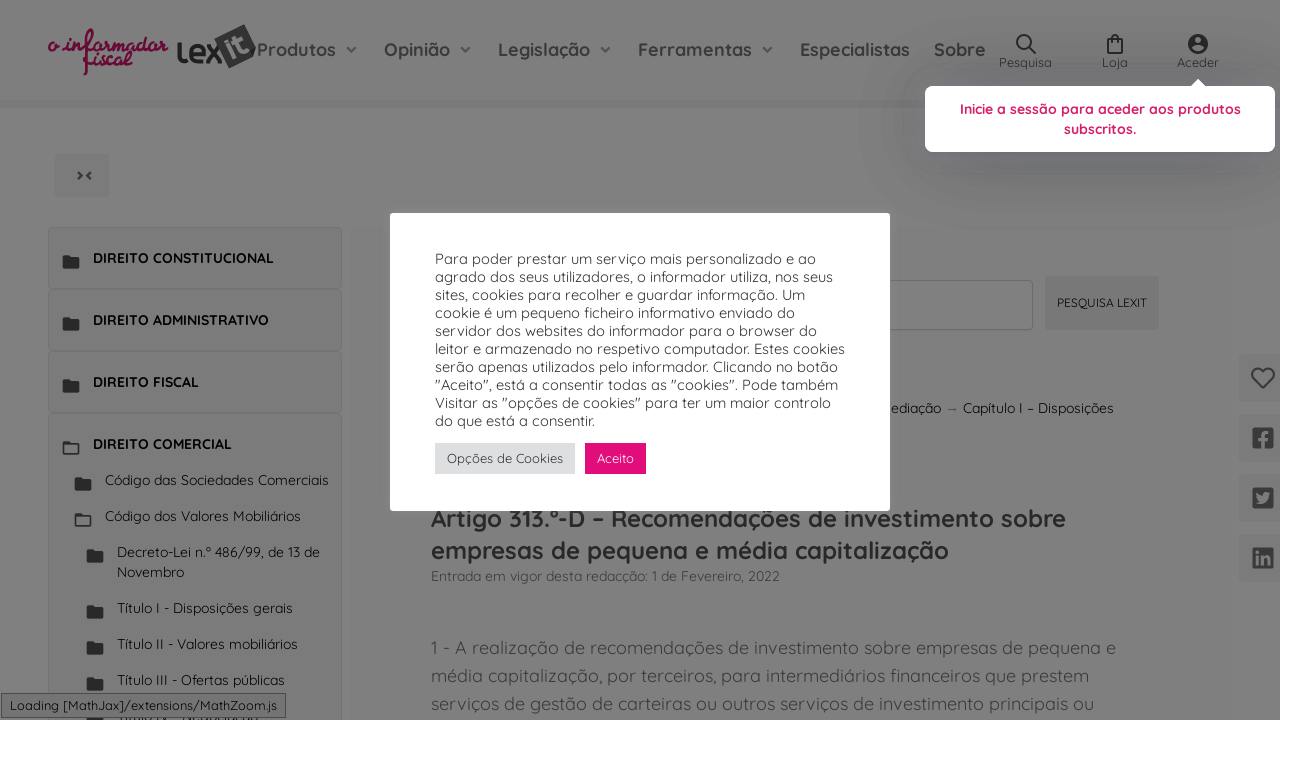

--- FILE ---
content_type: text/css; charset=UTF-8
request_url: https://informador.pt/wp-content/themes/oinformadorfiscal/assets/css/style.min.css?ver=1740453522
body_size: 17268
content:
/*! tailwindcss v2.2.19 | MIT License | https://tailwindcss.com*/

/*! modern-normalize v1.1.0 | MIT License | https://github.com/sindresorhus/modern-normalize */html{-webkit-text-size-adjust:100%;line-height:1.15;-moz-tab-size:4;-o-tab-size:4;tab-size:4}body{font-family:system-ui,-apple-system,Segoe UI,Roboto,Helvetica,Arial,sans-serif,Apple Color Emoji,Segoe UI Emoji;margin:0}hr{color:inherit;height:0}abbr[title]{-webkit-text-decoration:underline dotted;text-decoration:underline dotted}b,strong{font-weight:bolder}code,kbd,pre,samp{font-family:ui-monospace,SFMono-Regular,Consolas,Liberation Mono,Menlo,monospace;font-size:1em}small{font-size:80%}sub,sup{font-size:75%;line-height:0;position:relative;vertical-align:baseline}sub{bottom:-.25em}sup{top:-.5em}table{border-color:inherit;text-indent:0}button,input,optgroup,select,textarea{font-family:inherit;font-size:100%;line-height:1.15;margin:0}button,select{text-transform:none}[type=button],[type=reset],[type=submit],button{-webkit-appearance:button}::-moz-focus-inner{border-style:none;padding:0}:-moz-focusring{outline:1px dotted ButtonText}:-moz-ui-invalid{box-shadow:none}legend{padding:0}progress{vertical-align:baseline}::-webkit-inner-spin-button,::-webkit-outer-spin-button{height:auto}[type=search]{-webkit-appearance:textfield;outline-offset:-2px}::-webkit-search-decoration{-webkit-appearance:none}::-webkit-file-upload-button{-webkit-appearance:button;font:inherit}summary{display:list-item}blockquote,dd,dl,figure,h1,h2,h3,h4,h5,h6,hr,p,pre{margin:0}button{background-color:transparent;background-image:none}fieldset,ol,ul{margin:0;padding:0}ol,ul{list-style:none}html{font-family:Quicksand,sans-serif;line-height:1.5}body{font-family:inherit;line-height:inherit}*,:after,:before{border:0 solid;box-sizing:border-box}hr{border-top-width:1px}img{border-style:solid}textarea{resize:vertical}input::-moz-placeholder,textarea::-moz-placeholder{color:#a3a3a3}input:-ms-input-placeholder,textarea:-ms-input-placeholder{color:#a3a3a3}input::placeholder,textarea::placeholder{color:#a3a3a3}[role=button],button{cursor:pointer}:-moz-focusring{outline:auto}table{border-collapse:collapse}h1,h2,h3,h4,h5,h6{font-size:inherit;font-weight:inherit}a{color:inherit;text-decoration:inherit}button,input,optgroup,select,textarea{color:inherit;line-height:inherit;padding:0}code,kbd,pre,samp{font-family:Source Code Pro,monospaced}audio,canvas,embed,iframe,img,object,svg,video{display:block;vertical-align:middle}img,video{height:auto;max-width:100%}[hidden]{display:none}*,:after,:before{--tw-border-opacity:1;border-color:rgba(229,229,229,var(--tw-border-opacity))}[multiple],[type=date],[type=datetime-local],[type=email],[type=month],[type=number],[type=password],[type=search],[type=tel],[type=text],[type=time],[type=url],[type=week],select,textarea{--tw-shadow:0 0 #0000;-webkit-appearance:none;-moz-appearance:none;appearance:none;background-color:#fff;border-color:#737373;border-radius:0;border-width:1px;font-size:1rem;line-height:1.5rem;padding:.5rem .75rem}[multiple]:focus,[type=date]:focus,[type=datetime-local]:focus,[type=email]:focus,[type=month]:focus,[type=number]:focus,[type=password]:focus,[type=search]:focus,[type=tel]:focus,[type=text]:focus,[type=time]:focus,[type=url]:focus,[type=week]:focus,select:focus,textarea:focus{--tw-ring-inset:var(--tw-empty,/*!*/ /*!*/);--tw-ring-offset-width:0px;--tw-ring-offset-color:#fff;--tw-ring-color:#1c64f2;--tw-ring-offset-shadow:var(--tw-ring-inset) 0 0 0 var(--tw-ring-offset-width) var(--tw-ring-offset-color);--tw-ring-shadow:var(--tw-ring-inset) 0 0 0 calc(1px + var(--tw-ring-offset-width)) var(--tw-ring-color);border-color:#1c64f2;box-shadow:var(--tw-ring-offset-shadow),var(--tw-ring-shadow),var(--tw-shadow);outline:2px solid transparent;outline-offset:2px}input::-moz-placeholder,textarea::-moz-placeholder{color:#737373;opacity:1}input:-ms-input-placeholder,textarea:-ms-input-placeholder{color:#737373;opacity:1}input::placeholder,textarea::placeholder{color:#737373;opacity:1}::-webkit-datetime-edit-fields-wrapper{padding:0}::-webkit-date-and-time-value{min-height:1.5em}select{-webkit-print-color-adjust:exact;background-image:url("data:image/svg+xml;charset=utf-8,%3Csvg xmlns='http://www.w3.org/2000/svg' fill='none' viewBox='0 0 20 20'%3E%3Cpath stroke='%23737373' stroke-linecap='round' stroke-linejoin='round' stroke-width='1.5' d='m6 8 4 4 4-4'/%3E%3C/svg%3E");background-position:right .5rem center;background-repeat:no-repeat;background-size:1.5em 1.5em;color-adjust:exact;padding-right:2.5rem}[multiple]{-webkit-print-color-adjust:unset;background-image:none;background-position:0 0;background-repeat:unset;background-size:initial;color-adjust:unset;padding-right:.75rem}[type=checkbox],[type=radio]{-webkit-print-color-adjust:exact;--tw-shadow:0 0 #0000;-webkit-appearance:none;-moz-appearance:none;appearance:none;background-color:#fff;background-origin:border-box;border-color:#737373;border-width:1px;color:#1c64f2;color-adjust:exact;display:inline-block;flex-shrink:0;height:1rem;padding:0;-webkit-user-select:none;-moz-user-select:none;-ms-user-select:none;user-select:none;vertical-align:middle;width:1rem}[type=checkbox]{border-radius:0}[type=radio]{border-radius:100%}[type=checkbox]:focus,[type=radio]:focus{--tw-ring-inset:var(--tw-empty,/*!*/ /*!*/);--tw-ring-offset-width:2px;--tw-ring-offset-color:#fff;--tw-ring-color:#1c64f2;--tw-ring-offset-shadow:var(--tw-ring-inset) 0 0 0 var(--tw-ring-offset-width) var(--tw-ring-offset-color);--tw-ring-shadow:var(--tw-ring-inset) 0 0 0 calc(2px + var(--tw-ring-offset-width)) var(--tw-ring-color);box-shadow:var(--tw-ring-offset-shadow),var(--tw-ring-shadow),var(--tw-shadow);outline:2px solid transparent;outline-offset:2px}[type=checkbox]:checked,[type=radio]:checked{background-color:currentColor;background-position:50%;background-repeat:no-repeat;background-size:100% 100%;border-color:transparent}[type=checkbox]:checked{background-image:url("data:image/svg+xml;charset=utf-8,%3Csvg viewBox='0 0 16 16' fill='%23fff' xmlns='http://www.w3.org/2000/svg'%3E%3Cpath d='M12.207 4.793a1 1 0 0 1 0 1.414l-5 5a1 1 0 0 1-1.414 0l-2-2a1 1 0 0 1 1.414-1.414L6.5 9.086l4.293-4.293a1 1 0 0 1 1.414 0z'/%3E%3C/svg%3E")}[type=radio]:checked{background-image:url("data:image/svg+xml;charset=utf-8,%3Csvg viewBox='0 0 16 16' fill='%23fff' xmlns='http://www.w3.org/2000/svg'%3E%3Ccircle cx='8' cy='8' r='3'/%3E%3C/svg%3E")}[type=checkbox]:checked:focus,[type=checkbox]:checked:hover,[type=radio]:checked:focus,[type=radio]:checked:hover{background-color:currentColor;border-color:transparent}[type=checkbox]:indeterminate{background-color:currentColor;background-image:url("data:image/svg+xml;charset=utf-8,%3Csvg xmlns='http://www.w3.org/2000/svg' fill='none' viewBox='0 0 16 16'%3E%3Cpath stroke='%23fff' stroke-linecap='round' stroke-linejoin='round' stroke-width='2' d='M4 8h8'/%3E%3C/svg%3E");background-position:50%;background-repeat:no-repeat;background-size:100% 100%;border-color:transparent}[type=checkbox]:indeterminate:focus,[type=checkbox]:indeterminate:hover{background-color:currentColor;border-color:transparent}[type=file]{background:unset;border-color:inherit;border-radius:0;border-width:0;font-size:unset;line-height:inherit;padding:0}[type=file]:focus{outline:1px auto -webkit-focus-ring-color}input[type=file]::file-selector-button{-webkit-margin-start:-1rem;-webkit-margin-end:1rem;background:#404040;border:0;color:#fff;cursor:pointer;font-size:.875rem;font-weight:500;margin-inline-end:1rem;margin-inline-start:-1rem;padding:.625rem 1rem .625rem 2rem}input[type=file]::file-selector-button:hover{background:#525252}.toggle-bg:after{background:#fff;border-color:#d4d4d4;border-radius:9999px;border-width:1px;box-shadow:var(--tw-ring-inset) 0 0 0 calc(var(--tw-ring-offset-width)) var(--tw-ring-color);content:"";height:1.25rem;left:.125rem;position:absolute;top:.125rem;transition-duration:.15s;transition-property:background-color,border-color,color,fill,stroke,opacity,box-shadow,transform,filter,backdrop-filter,-webkit-backdrop-filter;width:1.25rem}input:checked+.toggle-bg:after{border-color:#fff;transform:translateX(100%);}input:checked+.toggle-bg{background:#1c64f2;border-color:#1c64f2}.tooltip-arrow,.tooltip-arrow:before{background:inherit;height:8px;position:absolute;width:8px}.tooltip-arrow{visibility:hidden}.tooltip-arrow:before{content:"";transform:rotate(45deg);visibility:visible}[data-tooltip-style^=light]+.tooltip>.tooltip-arrow:before{border-color:#e4e4e7;border-style:solid}[data-tooltip-style^=light]+.tooltip[data-popper-placement^=top]>.tooltip-arrow:before{border-bottom-width:1px;border-right-width:1px}[data-tooltip-style^=light]+.tooltip[data-popper-placement^=right]>.tooltip-arrow:before{border-bottom-width:1px;border-left-width:1px}[data-tooltip-style^=light]+.tooltip[data-popper-placement^=bottom]>.tooltip-arrow:before{border-left-width:1px;border-top-width:1px}[data-tooltip-style^=light]+.tooltip[data-popper-placement^=left]>.tooltip-arrow:before{border-right-width:1px;border-top-width:1px}.tooltip[data-popper-placement^=top]>.tooltip-arrow{bottom:-4px}.tooltip[data-popper-placement^=bottom]>.tooltip-arrow{top:-4px}.tooltip[data-popper-placement^=left]>.tooltip-arrow{right:-4px}.tooltip[data-popper-placement^=right]>.tooltip-arrow{left:-4px}.tooltip.invisible>.tooltip-arrow:before{visibility:hidden}body{overflow-anchor:none}@font-face{font-family:Quicksand;font-style:normal;font-weight:400;src:local(""),url(../fonts/quicksand-v24-latin-regular.woff2) format("woff2"),url(../fonts/quicksand-v24-latin-regular.woff) format("woff")}@font-face{font-family:Quicksand;font-style:normal;font-weight:700;src:local(""),url(../fonts/quicksand-v24-latin-700.woff2) format("woff2"),url(../fonts/quicksand-v24-latin-700.woff) format("woff")}@font-face{font-display:swap;font-family:Source Sans Pro;font-style:normal;font-weight:400;src:local("Source Sans Pro"),local("SourceSansPro-Regular"),url(../fonts/source-sans-pro-v14-latin-regular.woff2) format("woff2"),url(../fonts/source-sans-pro-v14-latin-regular.woff) format("woff")}@font-face{font-display:swap;font-family:Source Sans Pro;font-style:italic;font-weight:400;src:local("Source Sans Pro"),local("SourceSansPro-Italic"),url(../fonts/source-sans-pro-v14-latin-italic.woff2) format("woff2"),url(../fonts/source-sans-pro-v14-latin-italic.woff) format("woff")}@font-face{font-display:swap;font-family:Source Sans Pro;font-style:normal;font-weight:700;src:local("Source Sans Pro"),local("SourceSansPro-Bold"),url(../fonts/source-sans-pro-v14-latin-700.woff2) format("woff2"),url(../fonts/source-sans-pro-v14-latin-700.woff) format("woff")}@font-face{font-display:swap;font-family:Source Sans Pro;font-style:italic;font-weight:700;src:local("Source Sans Pro"),local("SourceSansPro-BoldItalic"),url(../fonts/source-sans-pro-v14-latin-700italic.woff2) format("woff2"),url(../fonts/source-sans-pro-v14-latin-700italic.woff) format("woff")}@font-face{font-display:swap;font-family:"Source Serif Pro";font-style:normal;font-weight:400;src:local("Source Serif Pro"),local("SourceSerifPro-Regular"),url(../fonts/source-serif-pro-v11-latin-regular.woff2) format("woff2"),url(../fonts/source-serif-pro-v11-latin-regular.woff) format("woff")}@font-face{font-display:swap;font-family:"Source Serif Pro";font-style:italic;font-weight:400;src:local("Source Serif Pro"),local("SourceSerifPro-Italic"),url(../fonts/source-serif-pro-v11-latin-italic.woff2) format("woff2"),url(../fonts/source-serif-pro-v11-latin-italic.woff) format("woff")}@font-face{font-display:swap;font-family:"Source Serif Pro";font-style:normal;font-weight:700;src:local("Source Serif Pro"),local("SourceSerifPro-Bold"),url(../fonts/source-serif-pro-v11-latin-700.woff2) format("woff2"),url(../fonts/source-serif-pro-v11-latin-700.woff) format("woff")}@font-face{font-display:swap;font-family:"Source Serif Pro";font-style:italic;font-weight:700;src:local("Source Serif Pro"),local("SourceSerifPro-BoldItalic"),url(../fonts/source-serif-pro-v11-latin-700italic.woff2) format("woff2"),url(../fonts/source-serif-pro-v11-latin-700italic.woff) format("woff")}@font-face{font-display:swap;font-family:Source Code Pro;font-style:normal;font-weight:500;src:local("Source Code Pro"),local("SourceCodePro-Medium"),url(../fonts/source-code-pro-v14-latin-500.woff2) format("woff2"),url(../fonts/source-code-pro-v14-latin-500.woff) format("woff")}@font-face{font-display:swap;font-family:Source Code Pro;font-style:italic;font-weight:500;src:local("Source Code Pro"),local("SourceCodePro-MediumItalic"),url(../fonts/source-code-pro-v14-latin-500italic.woff2) format("woff2"),url(../fonts/source-code-pro-v14-latin-500italic.woff) format("woff")}@font-face{font-display:swap;font-family:Source Code Pro;font-style:normal;font-weight:700;src:local("Source Code Pro"),local("SourceCodePro-Bold"),url(../fonts/source-code-pro-v14-latin-700.woff2) format("woff2"),url(../fonts/source-code-pro-v14-latin-700.woff) format("woff")}@font-face{font-display:swap;font-family:Source Code Pro;font-style:italic;font-weight:700;src:local("Source Code Pro"),local("SourceCodePro-BoldItalic"),url(../fonts/source-code-pro-v14-latin-700italic.woff2) format("woff2"),url(../fonts/source-code-pro-v14-latin-700italic.woff) format("woff")}@font-face{font-family:Material Icons;font-style:normal;font-weight:400;src:local("Material Icons"),local("MaterialIcons-Regular"),url(../fonts/materialiconsround-regular-webfont.woff2) format("woff2")}#slider{box-shadow:0 0 30px rgba(0,0,0,.3);overflow:hidden;width:100%}#slider,#slider ul{height:100%;position:relative}#slider ul{left:0;list-style:none;margin:0;padding:0;transition:all .75s ease;width:10000%}#slider ul li{float:left;height:100%;position:relative}#slider ul li img{height:265px}#slider #next,#slider #prev{border-radius:50%;color:#fff;font-size:2rem;line-height:50px;position:absolute;text-align:center;text-decoration:none;text-shadow:0 0 20px rgba(0,0,0,.6);top:50%;transform:translateY(-50%);transition:all .15s ease;width:50px}#slider #next:hover,#slider #prev:hover{background-color:rgba(0,0,0,.5);text-shadow:0}#slider #prev{left:10px}#slider #next{right:10px}.oif--single header{margin-left:auto;margin-right:auto;max-width:80rem;padding:.5rem}@media (min-width:768px){.oif--single header{padding:1.5rem}}.oif--single header{max-width:48rem}@media (min-width:768px){.oif--single header{margin-left:auto;margin-right:auto}}.oif--single .entry-authors{display:grid;gap:1.5rem;margin-bottom:1.5rem;margin-top:1.5rem}@media (min-width:640px){.oif--single .entry-authors{grid-template-columns:repeat(1,minmax(0,1fr))}}@media (min-width:768px){.oif--single .entry-authors{grid-template-columns:repeat(2,minmax(0,1fr))}}.oif--single .entry-authors .entry-author{align-items:center;display:flex}.oif--single .entry-authors .entry-author .author-url{align-items:center;display:inline-flex}.oif--single .entry-authors .entry-author .author-image{margin-right:.75rem;width:2.5rem}@media (min-width:768px){.oif--single .entry-authors .entry-author .author-image{width:4rem}}.oif--single .entry-authors .entry-author .author-name{font-size:1rem;line-height:1.5rem}@media (min-width:768px){.oif--single .entry-authors .entry-author .author-name{font-size:1.25rem;line-height:1.75rem}}.oif--single .entry-authors .entry-author .author-description{--tw-text-opacity:1;color:rgba(115,115,115,var(--tw-text-opacity));font-size:.75rem;line-height:1rem}@media (min-width:768px){.oif--single .entry-authors .entry-author .author-description{font-size:.875rem;line-height:1.25rem}}.oif--single .main-content,.oif--single .reference-content{margin-left:auto;margin-right:auto;max-width:80rem;padding:.5rem}@media (min-width:768px){.oif--single .main-content,.oif--single .reference-content{padding:1.5rem}}.oif--single .main-content,.oif--single .reference-content{max-width:48rem;overflow-wrap:break-word;padding-bottom:0;padding-top:0}@media (min-width:768px){.oif--single .main-content,.oif--single .reference-content{margin-left:auto;margin-right:auto}}.oif--single .main-content .content a{--tw-text-opacity:1;color:rgba(224,13,122,var(--tw-text-opacity))}.oif--single .main-content .content a :hover{--tw-text-opacity:1;color:rgba(255,22,209,var(--tw-text-opacity))}.oif--single .main-content .lexit .content a{--tw-text-opacity:1;color:rgba(224,25,34,var(--tw-text-opacity))}.oif--single .main-content .lexit .content a :hover{--tw-text-opacity:1;color:rgba(255,22,209,var(--tw-text-opacity))}.oif--single .main-content .content{color:#404040;max-width:65ch}.oif--single .main-content .content [class~=lead]{color:#525252;font-size:1.25em;line-height:1.6;margin-bottom:1.2em;margin-top:1.2em}.oif--single .main-content .content a{color:#171717;font-weight:500;text-decoration:underline}.oif--single .main-content .content strong{color:#171717;font-weight:600}.oif--single .main-content .content ol[type=A]{--list-counter-style:upper-alpha}.oif--single .main-content .content ol[type=a]{--list-counter-style:lower-alpha}.oif--single .main-content .content ol[type=A s]{--list-counter-style:upper-alpha}.oif--single .main-content .content ol[type=a s]{--list-counter-style:lower-alpha}.oif--single .main-content .content ol[type=I]{--list-counter-style:upper-roman}.oif--single .main-content .content ol[type=i]{--list-counter-style:lower-roman}.oif--single .main-content .content ol[type=I s]{--list-counter-style:upper-roman}.oif--single .main-content .content ol[type=i s]{--list-counter-style:lower-roman}.oif--single .main-content .content ol[type="1"]{--list-counter-style:decimal}.oif--single .main-content .content ol>li{padding-left:1.75em;position:relative}.oif--single .main-content .content ol>li:before{color:#737373;content:counter(list-item,var(--list-counter-style,decimal)) ".";font-weight:400;left:0;position:absolute}.oif--single .main-content .content ul>li{padding-left:1.75em;position:relative}.oif--single .main-content .content ul>li:before{background-color:#d4d4d4;border-radius:50%;content:"";height:.375em;left:.25em;position:absolute;top:.6875em;width:.375em}.oif--single .main-content .content hr{border-color:#e5e5e5;border-top-width:1px;margin-bottom:3em;margin-top:3em}.oif--single .main-content .content blockquote{border-left-color:#e5e5e5;border-left-width:.25rem;color:#171717;font-style:italic;font-weight:500;margin-bottom:1.6em;margin-top:1.6em;padding-left:1em;quotes:"\201C""\201D""\2018""\2019"}.oif--single .main-content .content blockquote p:first-of-type:before{content:open-quote}.oif--single .main-content .content blockquote p:last-of-type:after{content:close-quote}.oif--single .main-content .content h1{color:#525252;font-family:Quicksand;font-family:sans-serif;font-size:2.25em;font-weight:800;line-height:1.1111111;margin-bottom:.8888889em;margin-top:0}.oif--single .main-content .content h2{color:#525252;font-family:Quicksand;font-family:sans-serif;font-size:1.5em;font-weight:700;line-height:1.3333333;margin-bottom:1em;margin-top:2em}.oif--single .main-content .content h3{color:#525252;font-family:Quicksand;font-family:sans-serif;font-size:1.25em;font-weight:600;line-height:1.6;margin-bottom:.6em;margin-top:1.6em}.oif--single .main-content .content h4{color:#525252;font-family:Quicksand;font-family:sans-serif;font-weight:600;line-height:1.5;margin-bottom:.5em;margin-top:1.5em}.oif--single .main-content .content figure figcaption{color:#737373;font-size:.875em;line-height:1.4285714;margin-top:.8571429em}.oif--single .main-content .content code{color:#171717;font-size:.875em;font-weight:600}.oif--single .main-content .content code:after,.oif--single .main-content .content code:before{content:"`"}.oif--single .main-content .content a code{color:#171717}.oif--single .main-content .content pre{background-color:#262626;border-radius:.375rem;color:#e5e5e5;font-size:.875em;line-height:1.7142857;margin-bottom:1.7142857em;margin-top:1.7142857em;overflow-x:auto;padding:.8571429em 1.1428571em}.oif--single .main-content .content pre code{background-color:transparent;border-radius:0;border-width:0;color:inherit;font-family:inherit;font-size:inherit;font-weight:400;line-height:inherit;padding:0}.oif--single .main-content .content pre code:after,.oif--single .main-content .content pre code:before{content:none}.oif--single .main-content .content table{font-size:.875em;line-height:1.7142857;margin-bottom:2em;margin-top:2em;table-layout:auto;text-align:left;width:100%}.oif--single .main-content .content thead{border-bottom-color:#d4d4d4;border-bottom-width:1px;color:#171717;font-weight:600}.oif--single .main-content .content thead th{padding-bottom:.5714286em;padding-left:.5714286em;padding-right:.5714286em;vertical-align:bottom}.oif--single .main-content .content tbody tr{border-bottom-color:#e5e5e5;border-bottom-width:1px}.oif--single .main-content .content tbody tr:last-child{border-bottom-width:0}.oif--single .main-content .content tbody td{padding:.5714286em;vertical-align:top}.oif--single .main-content .content{font-size:1rem;line-height:1.75}.oif--single .main-content .content p{margin-bottom:1.25em;margin-top:1.25em}.oif--single .main-content .content figure,.oif--single .main-content .content img,.oif--single .main-content .content video{margin-bottom:2em;margin-top:2em}.oif--single .main-content .content figure>*{margin-bottom:0;margin-top:0}.oif--single .main-content .content h2 code{font-size:.875em}.oif--single .main-content .content h3 code{font-size:.9em}.oif--single .main-content .content ol,.oif--single .main-content .content ul{margin-bottom:1.25em;margin-top:1.25em}.oif--single .main-content .content li{margin-bottom:.5em;margin-top:.5em}.oif--single .main-content .content>ul>li p{margin-bottom:.75em;margin-top:.75em}.oif--single .main-content .content>ul>li>:first-child{margin-top:1.25em}.oif--single .main-content .content>ul>li>:last-child{margin-bottom:1.25em}.oif--single .main-content .content>ol>li>:first-child{margin-top:1.25em}.oif--single .main-content .content>ol>li>:last-child{margin-bottom:1.25em}.oif--single .main-content .content ol ol,.oif--single .main-content .content ol ul,.oif--single .main-content .content ul ol,.oif--single .main-content .content ul ul,.oif--single .main-content .prose ol ol,.oif--single .main-content .prose ol ul,.oif--single .main-content .prose ul ol,.oif--single .main-content .prose ul ul{margin-bottom:.75em;margin-top:.75em}.oif--single .main-content .content h2+*,.oif--single .main-content .content h3+*,.oif--single .main-content .content h4+*,.oif--single .main-content .content hr+*{margin-top:0}.oif--single .main-content .content thead th:first-child{padding-left:0}.oif--single .main-content .content thead th:last-child{padding-right:0}.oif--single .main-content .content tbody td:first-child{padding-left:0}.oif--single .main-content .content tbody td:last-child{padding-right:0}.oif--single .main-content .content>:first-child{margin-top:0}.oif--single .main-content .content>:last-child{margin-bottom:0}.oif--single .main-content .content{font-size:.875rem;line-height:1.25rem;max-width:-moz-max-content;max-width:max-content}@media (min-width:640px){.oif--single .main-content .content{font-size:1.125rem;line-height:1.75rem}}.oif--single .reference-content .content a{--tw-text-opacity:1;color:rgba(224,13,122,var(--tw-text-opacity))}.oif--single .reference-content .content a :hover{--tw-text-opacity:1;color:rgba(255,22,209,var(--tw-text-opacity))}.oif--single .reference-content .lexit .content a{--tw-text-opacity:1;color:rgba(224,25,34,var(--tw-text-opacity))}.oif--single .reference-content .lexit .content a :hover{--tw-text-opacity:1;color:rgba(255,22,209,var(--tw-text-opacity))}.oif--single .reference-content .content{color:#404040;max-width:65ch}.oif--single .reference-content .content [class~=lead]{color:#525252;font-size:1.25em;line-height:1.6;margin-bottom:1.2em;margin-top:1.2em}.oif--single .reference-content .content a{color:#171717;font-weight:500;text-decoration:underline}.oif--single .reference-content .content strong{color:#171717;font-weight:600}.oif--single .reference-content .content ol[type=A]{--list-counter-style:upper-alpha}.oif--single .reference-content .content ol[type=a]{--list-counter-style:lower-alpha}.oif--single .reference-content .content ol[type=A s]{--list-counter-style:upper-alpha}.oif--single .reference-content .content ol[type=a s]{--list-counter-style:lower-alpha}.oif--single .reference-content .content ol[type=I]{--list-counter-style:upper-roman}.oif--single .reference-content .content ol[type=i]{--list-counter-style:lower-roman}.oif--single .reference-content .content ol[type=I s]{--list-counter-style:upper-roman}.oif--single .reference-content .content ol[type=i s]{--list-counter-style:lower-roman}.oif--single .reference-content .content ol[type="1"]{--list-counter-style:decimal}.oif--single .reference-content .content ol>li{padding-left:1.75em;position:relative}.oif--single .reference-content .content ol>li:before{color:#737373;content:counter(list-item,var(--list-counter-style,decimal)) ".";font-weight:400;left:0;position:absolute}.oif--single .reference-content .content ul>li{padding-left:1.75em;position:relative}.oif--single .reference-content .content ul>li:before{background-color:#d4d4d4;border-radius:50%;content:"";height:.375em;left:.25em;position:absolute;top:.6875em;width:.375em}.oif--single .reference-content .content hr{border-color:#e5e5e5;border-top-width:1px;margin-bottom:3em;margin-top:3em}.oif--single .reference-content .content blockquote{border-left-color:#e5e5e5;border-left-width:.25rem;color:#171717;font-style:italic;font-weight:500;margin-bottom:1.6em;margin-top:1.6em;padding-left:1em;quotes:"\201C""\201D""\2018""\2019"}.oif--single .reference-content .content blockquote p:first-of-type:before{content:open-quote}.oif--single .reference-content .content blockquote p:last-of-type:after{content:close-quote}.oif--single .reference-content .content h1{color:#525252;font-family:Quicksand;font-family:sans-serif;font-size:2.25em;font-weight:800;line-height:1.1111111;margin-bottom:.8888889em;margin-top:0}.oif--single .reference-content .content h2{color:#525252;font-family:Quicksand;font-family:sans-serif;font-size:1.5em;font-weight:700;line-height:1.3333333;margin-bottom:1em;margin-top:2em}.oif--single .reference-content .content h3{color:#525252;font-family:Quicksand;font-family:sans-serif;font-size:1.25em;font-weight:600;line-height:1.6;margin-bottom:.6em;margin-top:1.6em}.oif--single .reference-content .content h4{color:#525252;font-family:Quicksand;font-family:sans-serif;font-weight:600;line-height:1.5;margin-bottom:.5em;margin-top:1.5em}.oif--single .reference-content .content figure figcaption{color:#737373;font-size:.875em;line-height:1.4285714;margin-top:.8571429em}.oif--single .reference-content .content code{color:#171717;font-size:.875em;font-weight:600}.oif--single .reference-content .content code:after,.oif--single .reference-content .content code:before{content:"`"}.oif--single .reference-content .content a code{color:#171717}.oif--single .reference-content .content pre{background-color:#262626;border-radius:.375rem;color:#e5e5e5;font-size:.875em;line-height:1.7142857;margin-bottom:1.7142857em;margin-top:1.7142857em;overflow-x:auto;padding:.8571429em 1.1428571em}.oif--single .reference-content .content pre code{background-color:transparent;border-radius:0;border-width:0;color:inherit;font-family:inherit;font-size:inherit;font-weight:400;line-height:inherit;padding:0}.oif--single .reference-content .content pre code:after,.oif--single .reference-content .content pre code:before{content:none}.oif--single .reference-content .content table{font-size:.875em;line-height:1.7142857;margin-bottom:2em;margin-top:2em;table-layout:auto;text-align:left;width:100%}.oif--single .reference-content .content thead{border-bottom-color:#d4d4d4;border-bottom-width:1px;color:#171717;font-weight:600}.oif--single .reference-content .content thead th{padding-bottom:.5714286em;padding-left:.5714286em;padding-right:.5714286em;vertical-align:bottom}.oif--single .reference-content .content tbody tr{border-bottom-color:#e5e5e5;border-bottom-width:1px}.oif--single .reference-content .content tbody tr:last-child{border-bottom-width:0}.oif--single .reference-content .content tbody td{padding:.5714286em;vertical-align:top}.oif--single .reference-content .content{font-size:1rem;line-height:1.75}.oif--single .reference-content .content p{margin-bottom:1.25em;margin-top:1.25em}.oif--single .reference-content .content figure,.oif--single .reference-content .content img,.oif--single .reference-content .content video{margin-bottom:2em;margin-top:2em}.oif--single .reference-content .content figure>*{margin-bottom:0;margin-top:0}.oif--single .reference-content .content h2 code{font-size:.875em}.oif--single .reference-content .content h3 code{font-size:.9em}.oif--single .reference-content .content ol,.oif--single .reference-content .content ul{margin-bottom:1.25em;margin-top:1.25em}.oif--single .reference-content .content li{margin-bottom:.5em;margin-top:.5em}.oif--single .reference-content .content>ul>li p{margin-bottom:.75em;margin-top:.75em}.oif--single .reference-content .content>ul>li>:first-child{margin-top:1.25em}.oif--single .reference-content .content>ul>li>:last-child{margin-bottom:1.25em}.oif--single .reference-content .content>ol>li>:first-child{margin-top:1.25em}.oif--single .reference-content .content>ol>li>:last-child{margin-bottom:1.25em}.oif--single .reference-content .content ol ol,.oif--single .reference-content .content ol ul,.oif--single .reference-content .content ul ol,.oif--single .reference-content .content ul ul,.oif--single .reference-content .prose ol ol,.oif--single .reference-content .prose ol ul,.oif--single .reference-content .prose ul ol,.oif--single .reference-content .prose ul ul{margin-bottom:.75em;margin-top:.75em}.oif--single .reference-content .content h2+*,.oif--single .reference-content .content h3+*,.oif--single .reference-content .content h4+*,.oif--single .reference-content .content hr+*{margin-top:0}.oif--single .reference-content .content thead th:first-child{padding-left:0}.oif--single .reference-content .content thead th:last-child{padding-right:0}.oif--single .reference-content .content tbody td:first-child{padding-left:0}.oif--single .reference-content .content tbody td:last-child{padding-right:0}.oif--single .reference-content .content>:first-child{margin-top:0}.oif--single .reference-content .content>:last-child{margin-bottom:0}.oif--single .reference-content .content{--tw-text-opacity:1;color:rgba(115,115,115,var(--tw-text-opacity));font-size:.75rem;line-height:1rem;max-width:-moz-max-content;max-width:max-content}@media (min-width:640px){.oif--single .reference-content .content{font-size:1rem;line-height:1.5rem}}@media (min-width:768px){.oif--single .reference-content .content{font-size:1.125rem;line-height:1.75rem}}.oif--single h1{font-size:1rem;line-height:1.5rem}@media (min-width:640px){.oif--single h1{font-size:1.125rem;line-height:1.75rem}}@media (min-width:768px){.oif--single h1{font-size:1.5rem;line-height:2rem}}.oif--single h2{font-size:1.125rem;line-height:1.75rem}@media (min-width:768px){.oif--single h2{font-size:1.25rem;line-height:1.75rem}}.oif--single .section-title{margin-bottom:1.5rem;margin-top:3rem}#paywall{--tw-bg-opacity:1;--tw-shadow:0 20px 25px -5px rgba(0,0,0,.1),0 10px 10px -5px rgba(0,0,0,.04);background-color:rgba(255,255,255,var(--tw-bg-opacity));border-radius:.5rem;border-width:1px;box-shadow:var(--tw-ring-offset-shadow,0 0 #0000),var(--tw-ring-shadow,0 0 #0000),var(--tw-shadow);margin-top:4rem}@media (min-width:768px){#paywall{--tw-shadow:0 25px 50px -12px rgba(0,0,0,.25);box-shadow:var(--tw-ring-offset-shadow,0 0 #0000),var(--tw-ring-shadow,0 0 #0000),var(--tw-shadow);padding:4rem}}#paywall .button--primary{--tw-bg-opacity:1;background-color:rgba(214,31,105,var(--tw-bg-opacity));margin-top:3rem;text-decoration:none}#paywall .button--primary:hover{--tw-bg-opacity:1;background-color:rgba(153,21,75,var(--tw-bg-opacity))}#paywall .button--primary{--tw-text-opacity:1;color:rgba(255,255,255,var(--tw-text-opacity))}li.wc_payment_method label img{display:inline}.material-icons{word-wrap:normal;-webkit-font-smoothing:antialiased;text-rendering:optimizeLegibility;-moz-osx-font-smoothing:grayscale;font-feature-settings:"liga";direction:ltr;font-family:Material Icons;font-style:normal;font-weight:400;letter-spacing:0;text-transform:none;white-space:nowrap}mark{--tw-text-opacity:1;background-color:#feee9a;color:rgba(38,38,38,var(--tw-text-opacity))}a{transition-duration:.15s;transition-property:background-color,border-color,color,fill,stroke;transition-timing-function:cubic-bezier(.4,0,.2,1)}.prose a{--tw-text-opacity:1;color:rgba(224,13,122,var(--tw-text-opacity))}.prose a :hover{--tw-text-opacity:1;color:rgba(255,22,209,var(--tw-text-opacity))}.lexit .prose a{--tw-text-opacity:1;color:rgba(224,25,34,var(--tw-text-opacity))}.lexit .prose a :hover{--tw-text-opacity:1;color:rgba(255,22,209,var(--tw-text-opacity))}br{content:"A"!important;display:block!important;margin-bottom:.3em!important}span.complete{display:none}a.less,a.more{cursor:pointer}a.less:hover,a.more:hover{--tw-text-opacity:1;color:rgba(224,13,122,var(--tw-text-opacity))}div.center{text-align:center}div.indent{padding-left:2rem}details.type-event:before{content:"add";font-family:Material Icons;position:absolute;right:1.5rem}details[open].type-event:after{content:"remove"}.tippy-box{--tw-bg-opacity:1;background-color:rgba(23,23,23,var(--tw-bg-opacity));border-radius:.5rem;color:rgba(255,255,255,var(--tw-text-opacity));padding:.5rem 1rem}.tippy-box,span.unlocked:after{--tw-text-opacity:1;font-size:.875rem;line-height:1.25rem}span.unlocked:after{color:rgba(14,159,110,var(--tw-text-opacity));content:"lock_open";font-family:Material Icons;padding-left:.25rem;vertical-align:middle}a.print-icon{--tw-text-opacity:1;color:rgba(224,13,122,var(--tw-text-opacity))}.lexit a.print-icon{--tw-text-opacity:1;color:rgba(224,25,34,var(--tw-text-opacity))}[multiple],[type=date],[type=datetime-local],[type=email],[type=month],[type=number],[type=password],[type=search],[type=tel],[type=text],[type=time],[type=url],[type=week],select,textarea{--tw-border-opacity:1;border-color:rgba(212,212,212,var(--tw-border-opacity));border-radius:.25rem;display:block;margin-top:.25rem;width:100%}[multiple]:focus,[type=date]:focus,[type=datetime-local]:focus,[type=email]:focus,[type=month]:focus,[type=number]:focus,[type=password]:focus,[type=search]:focus,[type=tel]:focus,[type=text]:focus,[type=time]:focus,[type=url]:focus,[type=week]:focus,select:focus,textarea:focus{--tw-border-opacity:1;border-color:rgba(214,31,105,var(--tw-border-opacity))}[multiple],[type=date],[type=datetime-local],[type=email],[type=month],[type=number],[type=password],[type=search],[type=tel],[type=text],[type=time],[type=url],[type=week],select,textarea{--tw-shadow:0 1px 2px 0 rgba(0,0,0,.05);box-shadow:var(--tw-ring-offset-shadow,0 0 #0000),var(--tw-ring-shadow,0 0 #0000),var(--tw-shadow)}[multiple]:focus,[type=date]:focus,[type=datetime-local]:focus,[type=email]:focus,[type=month]:focus,[type=number]:focus,[type=password]:focus,[type=search]:focus,[type=tel]:focus,[type=text]:focus,[type=time]:focus,[type=url]:focus,[type=week]:focus,select:focus,textarea:focus{--tw-ring-opacity:1;--tw-ring-color:rgba(214,31,105,var(--tw-ring-opacity))}@media (min-width:640px){[multiple],[type=date],[type=datetime-local],[type=email],[type=month],[type=number],[type=password],[type=search],[type=tel],[type=text],[type=time],[type=url],[type=week],select,textarea{font-size:1rem;line-height:1.5rem}}label{--tw-text-opacity:1;color:rgba(115,115,115,var(--tw-text-opacity))}body .site-header,body.woocommerce .site-header{--tw-bg-opacity:1!important;--tw-shadow:0 8px 0 0 rgba(0,0,0,.05)!important;background-color:rgba(250,250,250,var(--tw-bg-opacity))!important;box-shadow:var(--tw-ring-offset-shadow,0 0 #0000),var(--tw-ring-shadow,0 0 #0000),var(--tw-shadow)!important;padding:.75rem 1.5rem!important;position:sticky!important;top:0!important;transition-duration:.15s!important;transition-duration:.2s!important;transition-property:all!important;transition-timing-function:cubic-bezier(.4,0,.2,1)!important;z-index:50!important}@media (min-width:768px){body .site-header,body.woocommerce .site-header{padding-left:3rem!important;padding-right:3rem!important}}body .site-header .cart-btn,body .site-header .search-toggle,body .site-header .user-btn,body.woocommerce .site-header .cart-btn,body.woocommerce .site-header .search-toggle,body.woocommerce .site-header .user-btn{background-color:#fafafa!important;color:#515151!important;display:inline-grid!important;font-size:.8em!important;font-weight:inherit;line-height:1;padding:.618em 1em!important;text-transform:inherit!important}body .site-header .userMenuItem,body .site-header a.userMenuItemText,body.woocommerce .site-header .userMenuItem,body.woocommerce .site-header a.userMenuItemText{text-transform:inherit!important}body .site-header .tooltip,body.woocommerce .site-header .tooltip{border-bottom:1px dotted #000;display:inline-block;position:relative}body .site-header .tooltip .tooltiptext,body.woocommerce .site-header .tooltip .tooltiptext{background-color:#000;border-radius:6px;color:#fff;left:50%;margin-left:-60px;padding:5px 0;position:absolute;text-align:center;top:100%;visibility:hidden;width:120px;z-index:1}body .site-header .tooltip:hover .tooltiptext,body.woocommerce .site-header .tooltip:hover .tooltiptext{visibility:visible}.admin-bar body .site-header,.admin-bar body.woocommerce .site-header{top:2rem}.site-header--short{padding-bottom:0;padding-top:0}.container{margin-left:auto;margin-right:auto;max-width:80rem;padding:.5rem}@media (min-width:768px){.container{padding:1.5rem}}.wrapper-list{max-width:56rem}.wrapper-list .hentry{--tw-border-opacity:1;--tw-bg-opacity:1;background-color:rgba(250,250,250,var(--tw-bg-opacity));border-color:rgba(245,245,245,var(--tw-border-opacity));border-radius:.25rem;border-width:1px;margin-bottom:3rem;padding:1.5rem}@media (min-width:1024px){.wrapper-list .hentry{padding:3rem}}.wrapper-grid{display:grid;gap:1.5rem;grid-template-columns:repeat(1,minmax(0,1fr));margin-top:3rem}@media (min-width:768px){.wrapper-grid{grid-template-columns:repeat(2,minmax(0,1fr))}}@media (min-width:1024px){.wrapper-grid{grid-template-columns:repeat(3,minmax(0,1fr))}}.wrapper-grid .hentry{--tw-border-opacity:1;--tw-bg-opacity:1;background-color:rgba(250,250,250,var(--tw-bg-opacity));border-color:rgba(245,245,245,var(--tw-border-opacity));border-radius:.25rem;border-width:1px;padding:1.5rem}.wrapper-grid-home{display:grid;gap:.75rem;grid-template-columns:repeat(1,minmax(0,1fr));margin-top:3rem}@media (min-width:768px){.wrapper-grid-home{grid-template-columns:repeat(2,minmax(0,1fr))}}@media (min-width:1024px){.wrapper-grid-home{grid-template-columns:repeat(4,minmax(0,1fr))}}.wrapper-grid-home .hentry{background-color:rgba(250,250,250,var(--tw-bg-opacity))}.wrapper-grid-home .hentry,.wrapper-grid-home .hentry-ad{--tw-border-opacity:1;--tw-bg-opacity:1;border-color:rgba(245,245,245,var(--tw-border-opacity));border-radius:.25rem;border-width:1px;padding:1.5rem}.wrapper-grid-home .hentry-ad{background-color:rgba(82,82,82,var(--tw-bg-opacity))}.grid-agenda{display:grid;gap:1.5rem;grid-template-columns:repeat(1,minmax(0,1fr));margin-top:3rem}@media (min-width:768px){.grid-agenda{grid-template-columns:repeat(2,minmax(0,1fr))}}.grid-agenda hentry{--tw-border-opacity:1;--tw-bg-opacity:1;background-color:rgba(250,250,250,var(--tw-bg-opacity));border-color:rgba(245,245,245,var(--tw-border-opacity));border-radius:.25rem;border-width:1px;padding:1.5rem}.list--tree a{border-radius:.25rem;display:block}.list--tree a:hover{--tw-bg-opacity:1;background-color:rgba(245,245,245,var(--tw-bg-opacity))}.list--tree a{padding:.75rem .75rem .75rem 2rem}.list--tree .page_item_has_children a{position:relative}.list--tree .page_item_has_children a:before{--tw-text-opacity:1;color:rgba(82,82,82,var(--tw-text-opacity));content:"folder_open";display:block;font-family:Material Icons;font-size:1.25rem;left:0;line-height:1.75rem;position:absolute;top:.75rem}.list--tree .children{padding-left:1.5rem;padding-right:1.5rem}.list--tree .children .page_item a:before{content:"text_snippet"}.wrapper-grid-tree .button--collapse{--tw-translate-x:0;--tw-translate-y:0;--tw-rotate:0;--tw-skew-x:0;--tw-skew-y:0;--tw-scale-x:1;--tw-scale-y:1;--tw-rotate:0deg;--tw-bg-opacity:1;--tw-text-opacity:1;background-color:rgba(245,245,245,var(--tw-bg-opacity));border-radius:.25rem;color:rgba(115,115,115,var(--tw-text-opacity));font-size:1.25rem;font-weight:700;line-height:1.75rem;padding:.75rem;transform:translateX(var(--tw-translate-x)) translateY(var(--tw-translate-y)) rotate(var(--tw-rotate)) skewX(var(--tw-skew-x)) skewY(var(--tw-skew-y)) scaleX(var(--tw-scale-x)) scaleY(var(--tw-scale-y))}@media (min-width:1024px){.wrapper-grid-tree .button--collapse{--tw-rotate:90deg}}.wrapper-grid-tree .button--collapse:before{font-family:Material Icons}.wrapper-grid-tree .grid-tree{margin-top:1.5rem}@media (min-width:1024px){.wrapper-grid-tree .grid-tree{display:grid;gap:.5rem}.is-open.wrapper-grid-tree .grid-tree{grid-template-columns:1fr 3fr}.is-closed.wrapper-grid-tree .grid-tree{grid-template-columns:0 1fr}}.wrapper-grid-tree .grid-tree .the-tree{margin-bottom:1.5rem;overflow:hidden}@media (min-width:768px){.wrapper-grid-tree .grid-tree .the-tree{margin-bottom:0}}.wrapper-grid-tree.is-open .button--collapse:before{content:"unfold_less"}.wrapper-grid-tree.is-closed .the-tree{height:0}@media (min-width:1024px){.wrapper-grid-tree.is-closed .the-tree{height:auto}}.wrapper-grid-tree.is-closed .button--collapse:before{content:"unfold_more"}.wrapper-tree>.tree__item{--tw-bg-opacity:1;background-color:rgba(245,245,245,var(--tw-bg-opacity));border-radius:.25rem;border-width:1px;padding:.75rem}.wrapper-tree .tree__item .tree__item{padding-left:.75rem}.wrapper-tree .tree__item h3{--tw-text-opacity:1;color:rgba(82,82,82,var(--tw-text-opacity));font-size:1rem;line-height:1.5rem}.wrapper-tree .tree__item a{display:block}.wrapper-tree .tree__item-title.active,.wrapper-tree .tree__item.active{background-color:#ffffc8}.wrapper-tree .is-expandable{position:relative}.wrapper-tree .tree__item-title{border-radius:.25rem;position:relative}.wrapper-tree .tree__item-title:hover{--tw-bg-opacity:1;background-color:rgba(229,229,229,var(--tw-bg-opacity))}.wrapper-tree .tree__item-title{padding:.5rem 0 .5rem 2rem;transition-duration:.15s;transition-property:background-color,border-color,color,fill,stroke;transition-timing-function:cubic-bezier(.4,0,.2,1)}.wrapper-tree .tree__item-title::-webkit-details-marker{display:none}.wrapper-tree .is-expandable .tree__item-title:before{--tw-text-opacity:1;color:rgba(82,82,82,var(--tw-text-opacity));content:"text_snippet";display:block;font-family:Material Icons;font-size:1.25rem;left:0;line-height:1.75rem;position:absolute;top:.5rem}.wrapper-tree .is-expandable>.tree__item-title:before{content:"folder"}.wrapper-tree .is-expandable>.tree__item-title.type-doc:before{content:"chevron_right"}.wrapper-tree .is-expandable>.tree__item-title.type-info:before{content:"info"}.wrapper-tree .is-expandable>.tree__item-title.type-history:before{content:"history"}.wrapper-tree .is-expandable>.tree__item-title.type-people:before{content:"group"}.wrapper-tree .is-expandable[open]>.tree__item-title:before{content:"folder_open"}.wrapper-tree .is-expandable[open]>.tree__item-title.type-doc:before{content:"chevron_right"}.wrapper-single{--tw-border-opacity:1;--tw-bg-opacity:1;--tw-bg-opacity:0.5;background-color:rgba(250,250,250,var(--tw-bg-opacity));border-color:rgba(250,250,250,var(--tw-border-opacity));border-radius:.25rem;border-width:1px;margin-left:auto;margin-right:auto;margin-top:3rem;max-width:48rem;padding:0}@media (min-width:1024px){.wrapper-single{padding:3rem}}.overhead{--tw-text-opacity:1;color:rgba(163,163,163,var(--tw-text-opacity));font-size:.875rem;line-height:1.25rem}@media (min-width:768px){.overhead{align-items:center;display:flex}.overhead>:not([hidden])~:not([hidden]){--tw-space-x-reverse:0;margin-left:calc(.75rem*(1 - var(--tw-space-x-reverse)));margin-right:calc(.75rem*var(--tw-space-x-reverse))}}.overhead a{flex:none}.custom-fields{--tw-text-opacity:1;color:rgba(163,163,163,var(--tw-text-opacity));font-size:.875rem;line-height:1.25rem}@media (min-width:768px){.custom-fields{align-items:center;display:flex}}.custom-fields .field-content{--tw-text-opacity:1;color:rgba(0,0,0,var(--tw-text-opacity));font-weight:600}.custom-fields .field-name{--tw-text-opacity:1;color:rgba(115,115,115,var(--tw-text-opacity))}.entry-tema a{--tw-text-opacity:1;color:rgba(0,0,0,var(--tw-text-opacity))}.entry-type a{--tw-text-opacity:1}.entry-serie span,.entry-type a{color:rgba(115,115,115,var(--tw-text-opacity))}.entry-serie span{--tw-border-opacity:1;--tw-text-opacity:1;border-color:rgba(212,212,212,var(--tw-border-opacity));border-radius:.25rem;border-width:1px;display:inline-block;padding-left:.5rem;padding-right:.5rem}.entry-title{--tw-text-opacity:1;color:rgba(64,64,64,var(--tw-text-opacity));font-weight:700;margin-top:.75rem}.entry-date{--tw-text-opacity:1;color:rgba(163,163,163,var(--tw-text-opacity));font-size:.875rem;font-style:italic;line-height:1.25rem}.excerpt{--tw-text-opacity:1;color:rgba(115,115,115,var(--tw-text-opacity));font-size:1.125rem;line-height:1.75rem}.byline,.excerpt{margin-top:1.5rem}.byline{align-items:center;display:flex}.byline>:not([hidden])~:not([hidden]){--tw-space-x-reverse:0;margin-left:calc(1.5rem*(1 - var(--tw-space-x-reverse)));margin-right:calc(1.5rem*var(--tw-space-x-reverse))}.author-details a{align-items:center;display:flex}.author-photo{width:4rem}.author-photo,.author-photo-small{border-radius:9999px;border-width:4px;margin-right:.5rem}.author-photo-small{width:2rem}.author-name{--tw-text-opacity:1;color:rgba(115,115,115,var(--tw-text-opacity));font-weight:700}.entry-content{font-family:Quicksand,serif;margin-left:auto;margin-right:auto;margin-top:1.5rem}.entry-content a{font-family:Quicksand,sans-serif}.dropcap p:first-of-type:first-letter{--tw-text-opacity:1;color:rgba(224,13,122,var(--tw-text-opacity));float:left;font-family:Source Code Pro,monospaced;font-size:8rem;font-weight:700;line-height:1;line-height:.8;padding-right:.75rem}.breadcrumbs{--tw-text-opacity:1;color:rgba(115,115,115,var(--tw-text-opacity))}.breadcrumbs a{border-bottom-width:1px;border-style:dotted}.breadcrumbs a:hover{--tw-text-opacity:1;color:rgba(64,64,64,var(--tw-text-opacity))}.breadcrumbs span{--tw-text-opacity:1;color:rgba(212,212,212,var(--tw-text-opacity))}.table-of-contents{--tw-bg-opacity:1;--tw-shadow:0 8px 0 0 rgba(0,0,0,.05);background-color:rgba(255,255,255,var(--tw-bg-opacity));border-radius:.25rem;border-width:1px;box-shadow:var(--tw-ring-offset-shadow,0 0 #0000),var(--tw-ring-shadow,0 0 #0000),var(--tw-shadow);padding:1.5rem;width:16rem}@media (min-width:1024px){.table-of-contents{float:right;margin-right:-13rem;position:sticky;top:8rem}}.table-of-contents h4:before{content:"\2193";position:absolute;right:1.5rem;transition:transform .3s ease}.table-of-contents details[open] h4:before{transform:rotate(180deg)}.table-of-contents h4{--tw-text-opacity:1;color:rgba(82,82,82,var(--tw-text-opacity));font-family:Source Code Pro,monospaced;font-size:.875rem;font-weight:700;line-height:1.25rem;text-transform:uppercase}.table-of-contents a{display:block}.table-of-contents a:hover{--tw-bg-opacity:1;background-color:rgba(250,250,250,var(--tw-bg-opacity))}.table-of-contents a{--tw-text-opacity:1;color:rgba(115,115,115,var(--tw-text-opacity));padding-bottom:.5rem;padding-top:.5rem}.table-of-contents a:hover{--tw-text-opacity:1;color:rgba(64,64,64,var(--tw-text-opacity))}.details-special .details-special__title:after{--tw-text-opacity:1;color:rgba(163,163,163,var(--tw-text-opacity));content:"add_circle_outline";display:inline-block;font-family:Material Icons;margin-left:.75rem;transition:transform .3s ease;vertical-align:middle}.details-special[open] .details-special__title:after{content:"remove_circle_outline";transform:rotate(180deg)}.details-jornal .details-jornal__title:after{--tw-text-opacity:1;color:rgba(163,163,163,var(--tw-text-opacity));color:#d61f69;content:"Ver índice";display:inline-block;margin-left:.75rem;transition:transform .3s ease;vertical-align:middle}.details-jornal[open] .details-jornal__title:after{color:#d61f69;content:"Esconder índice";transform:rotate(1turn)}.details-historico .details-historico__title:after{--tw-text-opacity:1;color:rgba(163,163,163,var(--tw-text-opacity));color:#d61f69;content:"Ver artigos";display:inline-block;margin-left:.75rem;vertical-align:middle}.details-historico[open] .details-historico__title:after{color:#d61f69;content:"Esconder artigos"}.actions-share{padding:1.5rem}@media (min-width:1024px){.actions-share{float:right;margin-right:-8rem;position:sticky;top:8rem;width:6rem}}.actions-share h4{--tw-text-opacity:1;color:rgba(82,82,82,var(--tw-text-opacity));font-family:Source Code Pro,monospaced;font-size:.875rem;font-weight:700;line-height:1.25rem;text-transform:uppercase}.accordion{position:relative}.accordion header:before{--tw-translate-x:0;--tw-translate-y:0;--tw-rotate:0;--tw-skew-x:0;--tw-skew-y:0;--tw-scale-x:1;--tw-scale-y:1;--tw-text-opacity:1;color:rgba(163,163,163,var(--tw-text-opacity));content:"expand_more";font-family:Material Icons;font-size:1.5rem;line-height:2rem;position:absolute;right:0;top:0;transform:translateX(var(--tw-translate-x)) translateY(var(--tw-translate-y)) rotate(var(--tw-rotate)) skewX(var(--tw-skew-x)) skewY(var(--tw-skew-y)) scaleX(var(--tw-scale-x)) scaleY(var(--tw-scale-y));transition-duration:.15s;transition-property:transform;transition-timing-function:cubic-bezier(.4,0,.2,1)}.accordion[open] header:before{--tw-rotate:180deg}.button--small{font-size:.75rem;font-size:.875rem;line-height:1rem;line-height:1.25rem;padding-bottom:.25rem;padding-top:.25rem}.button,.button--small{align-items:center;border-radius:.25rem;display:flex;justify-content:center}.button{font-size:1rem;line-height:1.5rem;padding-bottom:.75rem;padding-top:.75rem;text-transform:uppercase}.site-header .button{padding-bottom:.25rem;padding-top:.25rem}@media (min-width:768px){.site-header .button{padding-bottom:.75rem;padding-top:.75rem}}.button{font-family:Quicksand}.button--primary{--tw-bg-opacity:1;background-color:rgba(64,64,64,var(--tw-bg-opacity))}.button--primary:hover{--tw-bg-opacity:1;background-color:rgba(23,23,23,var(--tw-bg-opacity))}.button--primary{--tw-text-opacity:1;color:rgba(255,255,255,var(--tw-text-opacity));padding-left:1.5rem;padding-right:1.5rem}.button--secondary{--tw-bg-opacity:1;--tw-text-opacity:1;background-color:rgba(245,245,245,var(--tw-bg-opacity));color:rgba(115,115,115,var(--tw-text-opacity));padding-left:.75rem;padding-right:.75rem}.button--secondary:hover{--tw-text-opacity:1;color:rgba(23,23,23,var(--tw-text-opacity))}.button--secondary:focus{--tw-ring-offset-shadow:var(--tw-ring-inset) 0 0 0 var(--tw-ring-offset-width) var(--tw-ring-offset-color);--tw-ring-shadow:var(--tw-ring-inset) 0 0 0 calc(2px + var(--tw-ring-offset-width)) var(--tw-ring-color);--tw-ring-inset:inset;--tw-ring-opacity:1;--tw-ring-color:rgba(214,31,105,var(--tw-ring-opacity));box-shadow:var(--tw-ring-offset-shadow),var(--tw-ring-shadow),var(--tw-shadow,0 0 #0000);outline:2px solid transparent;outline-offset:2px}.site-header .button--secondary{padding-left:.25rem;padding-right:.25rem}@media (min-width:768px){.site-header .button--secondary{padding-left:.75rem;padding-right:.75rem}}.button--link:hover{--tw-bg-opacity:1;background-color:rgba(229,229,229,var(--tw-bg-opacity))}.section-title{--tw-text-opacity:1;color:rgba(82,82,82,var(--tw-text-opacity));font-weight:700}.section-title:before{--tw-bg-opacity:1;background-color:rgba(214,31,105,var(--tw-bg-opacity));content:"";display:block;height:.25rem;margin-bottom:.75rem;width:6rem}.section-title-lexit{--tw-text-opacity:1;color:rgba(82,82,82,var(--tw-text-opacity));font-weight:700}.section-title-lexit:before{--tw-bg-opacity:1;background-color:rgba(224,36,36,var(--tw-bg-opacity));content:"";display:block;height:.25rem;margin-bottom:.75rem;width:6rem}.section-title-lexit-inactive{--tw-text-opacity:1;color:rgba(82,82,82,var(--tw-text-opacity));font-size:1.5rem;font-weight:700;line-height:2rem}.section-title-lexit-inactive:before{background-color:transparent;content:"";display:block;height:.25rem;margin-bottom:.75rem;width:6rem}.section-title-lexit-inactive:hover:before{--tw-bg-opacity:1;background-color:rgba(224,36,36,var(--tw-bg-opacity));display:block;height:.25rem;margin-bottom:.75rem;width:6rem}.nav-links div+div{margin-top:1.5rem}summary{cursor:pointer;display:block;outline:none}summary::-webkit-details-marker{display:none}.dr-meta{--tw-text-opacity:1;color:rgba(163,163,163,var(--tw-text-opacity));font-size:.875rem;line-height:1.25rem}.dr-meta a:hover{--tw-text-opacity:1;color:rgba(82,82,82,var(--tw-text-opacity))}.wrapper-content-filter{--tw-bg-opacity:1;background-color:rgba(245,245,245,var(--tw-bg-opacity));border-width:1px;overflow:hidden;padding:1.25rem 1rem}@media (min-width:640px){.wrapper-content-filter{border-radius:.25rem;padding:1.5rem}}.wrapper-content-filter>form>div{align-items:flex-end;display:grid;gap:1.5rem;grid-template-columns:repeat(10,minmax(0,1fr))}.wrapper-content-filter label{--tw-text-opacity:1;color:rgba(64,64,64,var(--tw-text-opacity));display:block;font-size:.875rem;font-weight:500;line-height:1.25rem}.wrapper-content-filter input[type=date],.wrapper-content-filter input[type=text],.wrapper-content-filter select{--tw-border-opacity:1;border-color:rgba(212,212,212,var(--tw-border-opacity));border-radius:.25rem;display:block;margin-top:.25rem;width:100%}.wrapper-content-filter input[type=date]:focus,.wrapper-content-filter input[type=text]:focus,.wrapper-content-filter select:focus{--tw-border-opacity:1;border-color:rgba(214,31,105,var(--tw-border-opacity))}.wrapper-content-filter input[type=date],.wrapper-content-filter input[type=text],.wrapper-content-filter select{--tw-shadow:0 1px 2px 0 rgba(0,0,0,.05);box-shadow:var(--tw-ring-offset-shadow,0 0 #0000),var(--tw-ring-shadow,0 0 #0000),var(--tw-shadow);font-size:.875rem;line-height:1.25rem}.wrapper-content-filter input[type=date]:focus,.wrapper-content-filter input[type=text]:focus,.wrapper-content-filter select:focus{--tw-ring-opacity:1;--tw-ring-color:rgba(214,31,105,var(--tw-ring-opacity))}.wrapper-content-filter .content-filter div:first-child{grid-column:span 10/span 10}@media (min-width:640px){.wrapper-content-filter .content-filter div:first-child{grid-column:span 5/span 5}}@media (min-width:1024px){.wrapper-content-filter .content-filter div:first-child{grid-column:span 3/span 3}}.wrapper-content-filter .content-filter div:nth-child(2){grid-column:span 10/span 10}@media (min-width:640px){.wrapper-content-filter .content-filter div:nth-child(2){grid-column:span 5/span 5}}@media (min-width:1024px){.wrapper-content-filter .content-filter div:nth-child(2){grid-column:span 2/span 2}}.wrapper-content-filter .content-filter div:nth-child(3){grid-column:span 5/span 5}@media (min-width:640px){.wrapper-content-filter .content-filter div:nth-child(3){grid-column:span 3/span 3}}@media (min-width:1024px){.wrapper-content-filter .content-filter div:nth-child(3){grid-column:span 1/span 1}}.wrapper-content-filter .content-filter div:nth-child(4){grid-column:span 5/span 5}@media (min-width:640px){.wrapper-content-filter .content-filter div:nth-child(4){grid-column:span 3/span 3}}@media (min-width:1024px){.wrapper-content-filter .content-filter div:nth-child(4){grid-column:span 1/span 1}}.wrapper-content-filter .content-filter div:nth-child(5){grid-column:span 10/span 10;text-align:right}@media (min-width:640px){.wrapper-content-filter .content-filter div:nth-child(5){grid-column:span 4/span 4}}@media (min-width:1024px){.wrapper-content-filter .content-filter div:nth-child(5){grid-column:span 3/span 3}}.wrapper-content-filter .content-filter--insolvencias div:first-child{grid-column:span 10/span 10}@media (min-width:640px){.wrapper-content-filter .content-filter--insolvencias div:first-child{grid-column:span 5/span 5}}@media (min-width:1024px){.wrapper-content-filter .content-filter--insolvencias div:first-child{grid-column:span 2/span 2}}.wrapper-content-filter .content-filter--insolvencias div:nth-child(2){grid-column:span 10/span 10}@media (min-width:640px){.wrapper-content-filter .content-filter--insolvencias div:nth-child(2){grid-column:span 5/span 5}}@media (min-width:1024px){.wrapper-content-filter .content-filter--insolvencias div:nth-child(2){grid-column:span 2/span 2}}.wrapper-content-filter .content-filter--insolvencias div:nth-child(3){grid-column:span 10/span 10}@media (min-width:640px){.wrapper-content-filter .content-filter--insolvencias div:nth-child(3){grid-column:span 3/span 3}}@media (min-width:1024px){.wrapper-content-filter .content-filter--insolvencias div:nth-child(3){grid-column:span 6/span 6}}.wrapper-content-filter .content-filter--insolvencias div:nth-child(4){grid-column:span 5/span 5}@media (min-width:640px){.wrapper-content-filter .content-filter--insolvencias div:nth-child(4){grid-column:span 3/span 3}}@media (min-width:1024px){.wrapper-content-filter .content-filter--insolvencias div:nth-child(4){grid-column:span 2/span 2}}.wrapper-content-filter .content-filter--insolvencias div:nth-child(5){grid-column:span 5/span 5}@media (min-width:640px){.wrapper-content-filter .content-filter--insolvencias div:nth-child(5){grid-column:span 4/span 4}}@media (min-width:1024px){.wrapper-content-filter .content-filter--insolvencias div:nth-child(5){grid-column:span 2/span 2}}.wrapper-content-filter .content-filter--insolvencias div:nth-child(6){grid-column:span 10/span 10}@media (min-width:640px){.wrapper-content-filter .content-filter--insolvencias div:nth-child(6){grid-column:span 4/span 4}}@media (min-width:1024px){.wrapper-content-filter .content-filter--insolvencias div:nth-child(6){grid-column:span 4/span 4}}.wrapper-content-filter .content-filter--insolvencias div:nth-child(7){grid-column:span 10/span 10;text-align:left}@media (min-width:640px){.wrapper-content-filter .content-filter--insolvencias div:nth-child(7){grid-column:span 4/span 4}}@media (min-width:1024px){.wrapper-content-filter .content-filter--insolvencias div:nth-child(7){grid-column:span 2/span 2}}.wrapper-content-filter .content-filter--insolvencias div:nth-child(8){grid-column:span 10/span 10;text-align:right}@media (min-width:640px){.wrapper-content-filter .content-filter--insolvencias div:nth-child(8){grid-column:span 4/span 4}}@media (min-width:1024px){.wrapper-content-filter .content-filter--insolvencias div:nth-child(8){grid-column:span 2/span 2}}.main-hero-section__button-wrapper{margin-top:.75rem}@media (min-width:640px){.main-hero-section__button-wrapper{display:flex;justify-content:center}}@media (min-width:1024px){.main-hero-section__button-wrapper{justify-content:flex-start}}.main-hero-section__button-wrapper a.button--primary{font-size:.875rem;line-height:1.25rem}.hero-section{overflow:hidden;position:relative}.hero-section .hero-section__title{--tw-text-opacity:1;color:rgba(255,255,255,var(--tw-text-opacity));font-size:2.25rem;font-weight:700;letter-spacing:-.025em;line-height:2.5rem}.hero-section .hero-section__title span{display:block}.hero-section .hero-section__body{--tw-text-opacity:1;color:rgba(245,245,245,var(--tw-text-opacity));font-size:1rem;line-height:1.5rem;margin-top:.75rem}@media (min-width:640px){.hero-section .hero-section__body{margin-left:auto;margin-right:auto;max-width:36rem}}@media (min-width:1024px){.hero-section .hero-section__body{margin-left:0;margin-right:0}}.hero-section .hero-section__button-wrapper{margin-top:1.25rem}@media (min-width:640px){.hero-section .hero-section__button-wrapper{display:flex;justify-content:center;margin-top:2rem}}@media (min-width:1024px){.hero-section .hero-section__button-wrapper{justify-content:flex-start}.hero-section .hero-section-image-wrapper{bottom:0;position:absolute;right:0;top:0;width:50%}}.hero-section .hero-section-image-wrapper .hero-section-image{height:14rem;-o-object-fit:cover;object-fit:cover;width:100%}@media (min-width:640px){.hero-section .hero-section-image-wrapper .hero-section-image{height:18rem}}@media (min-width:768px){.hero-section .hero-section-image-wrapper .hero-section-image{height:24rem}}@media (min-width:1024px){.hero-section .hero-section-image-wrapper .hero-section-image{height:100%;width:100%}}.ferramentas-lexit h3{--tw-text-opacity:1;color:rgba(82,82,82,var(--tw-text-opacity));font-size:1.25rem;font-weight:700;line-height:1.75rem;position:relative}.ferramentas-lexit h3 span{--tw-bg-opacity:1;--tw-text-opacity:1;background-color:rgba(224,25,34,var(--tw-bg-opacity));border-radius:9999px;color:rgba(255,255,255,var(--tw-text-opacity));display:inline-block;font-size:1rem;line-height:1.5rem;text-align:center;width:2rem}.ferramentas-lexit h3:before{--tw-text-opacity:1;color:rgba(163,163,163,var(--tw-text-opacity));content:"\2193";position:absolute;right:1.5rem;transition:transform .3s ease}.ferramentas-lexit details[open] h3:before{transform:rotate(180deg)}.ferramentas-lexit h4{--tw-text-opacity:1;color:rgba(82,82,82,var(--tw-text-opacity));font-size:1rem;font-weight:700;line-height:1.5rem;position:relative}.ferramentas-lexit h4:before{--tw-text-opacity:1;color:rgba(163,163,163,var(--tw-text-opacity));content:"\2193";position:absolute;right:1.5rem;transition:transform .3s ease}.ferramentas-lexit details[open] h4:before{transform:rotate(180deg)}.woocommerce-terms-and-conditions-wrapper .input-checkbox{display:inline-block!important}.woocommerce-variation-description{margin-bottom:3rem}.woocommerce h2.woocommerce-loop-product__title{overflow-wrap:break-word}.woocommerce-price-suffix{--tw-text-opacity:1;color:rgba(163,163,163,var(--tw-text-opacity));font-size:.75rem;line-height:1rem}.woocommerce-day-suffix,.woocommerce-month-suffix,.woocommerce-year-suffix{--tw-text-opacity:1;color:rgba(163,163,163,var(--tw-text-opacity));font-size:.875rem;line-height:1.25rem}.woocommerce-billing-fields__field-wrapper input,.woocommerce-shipping-fields__field-wrapper input{font-size:.875rem;line-height:1.25rem}.woocommerce .order-total .includes_tax,.woocommerce .woocommerce-Price-amount .includes_tax{display:block;font-size:.75rem;font-weight:400;line-height:1rem}.woocommerce ul.wc_payment_methods,.woocommerce ul.wc_payment_methods li{list-style-type:none}.woocommerce .wc_payment_methods>li:before{display:none!important}.woocommerce input.wc-stripe-new-payment-method{width:16px!important}.woocommerce-MyAccount-navigation-link--members-area{display:none!important}.woocommerce abbr.required,.woocommerce span.required{--tw-text-opacity:1;color:rgba(224,25,34,var(--tw-text-opacity));text-decoration:none}.woocomerce input#update_all_subscriptions_addresses{margin-bottom:2rem;margin-top:2rem}.woocommerce #respond input#submit,.woocommerce a.button,.woocommerce button.button,.woocommerce input.button{border-radius:.25rem;display:flex;font-size:1rem;line-height:1.5rem;text-transform:uppercase}.woocommerce .button--small{font-size:.75rem;font-size:.875rem;line-height:1rem;line-height:1.25rem;padding-bottom:.25rem;padding-top:.25rem}.woocommerce .button--primary,.woocommerce .button--small{align-items:center;border-radius:.25rem;display:flex;justify-content:center}.woocommerce .button--primary{font-size:1rem;line-height:1.5rem;padding-bottom:.75rem;padding-top:.75rem;text-transform:uppercase}.woocommerce a.added_to_cart{--tw-text-opacity:1;color:rgba(115,115,115,var(--tw-text-opacity));font-size:.875rem;line-height:1.25rem;margin-left:1.5rem}.woocommerce a.added_to_cart:hover{--tw-text-opacity:1;color:rgba(23,23,23,var(--tw-text-opacity))}.woocommerce .content-area{margin-left:auto;margin-right:auto;max-width:80rem;padding:.5rem}@media (min-width:768px){.woocommerce .content-area{padding:1.5rem}}.woocommerce .entry-content{font-family:Quicksand,sans-serif}.woocommerce .woocommerce-privacy-policy-text{font-size:.875rem;font-style:italic;line-height:1.25rem;margin-bottom:1.5rem}.woocommerce .woocommerce-products-header{margin-left:auto;margin-right:auto;max-width:80rem;padding:.5rem}@media (min-width:768px){.woocommerce .woocommerce-products-header{padding:1.5rem}}.woocommerce .woocommerce-products-header{margin-bottom:3rem;max-width:42rem}.woocommerce .woocommerce-products-header .woocommerce-products-header__title{--tw-text-opacity:1;color:rgba(82,82,82,var(--tw-text-opacity));font-size:1.5rem;font-weight:700;line-height:2rem}.woocommerce .woocommerce-products-header .woocommerce-products-header__title:before{--tw-bg-opacity:1;background-color:rgba(214,31,105,var(--tw-bg-opacity));content:"";display:block;height:.25rem;margin-bottom:.75rem;width:6rem}.woocommerce .woocommerce-result-count{--tw-text-opacity:1;color:rgba(115,115,115,var(--tw-text-opacity))}.woocommerce .woocommerce-ordering select{--tw-border-opacity:1;border-color:rgba(212,212,212,var(--tw-border-opacity));border-radius:.25rem;display:block;width:100%}.woocommerce .woocommerce-ordering select:focus{--tw-border-opacity:1;border-color:rgba(214,31,105,var(--tw-border-opacity))}.woocommerce .woocommerce-ordering select{--tw-shadow:0 1px 2px 0 rgba(0,0,0,.05);box-shadow:var(--tw-ring-offset-shadow,0 0 #0000),var(--tw-ring-shadow,0 0 #0000),var(--tw-shadow)}.woocommerce .woocommerce-ordering select:focus{--tw-ring-opacity:1;--tw-ring-color:rgba(214,31,105,var(--tw-ring-opacity))}@media (min-width:640px){.woocommerce .woocommerce-ordering select{font-size:.875rem;line-height:1.25rem}}.woocommerce .woocommerce-breadcrumb{display:none;padding-bottom:3rem;padding-top:3rem;text-align:center}.woocommerce .woocommerce-breadcrumb a:hover{--tw-text-opacity:1;color:rgba(23,23,23,var(--tw-text-opacity))}.woocommerce ul.products{margin-top:1.5rem}.woocommerce ul.products li.product .woocommerce-loop-product__title{font-weight:700}.woocommerce ul.products li.product .price,.woocommerce ul.products li.product .woocommerce-loop-product__title{--tw-text-opacity:1;color:rgba(82,82,82,var(--tw-text-opacity));font-size:1.25rem;line-height:1.75rem}.woocommerce div.product p.price{--tw-text-opacity:1;color:rgba(82,82,82,var(--tw-text-opacity));font-size:1.875rem;line-height:2.25rem;margin-top:1.5rem}.woocommerce div.product p.stock{font-family:Source Code Pro,monospaced;font-weight:700;margin-top:1.5rem;text-transform:uppercase}.woocommerce div.product form.cart{display:flex;margin-top:1.5rem}.woocommerce div.product form.cart>:not([hidden])~:not([hidden]){--tw-space-x-reverse:0;margin-left:calc(.75rem*(1 - var(--tw-space-x-reverse)));margin-right:calc(.75rem*var(--tw-space-x-reverse))}.woocommerce button.button.alt{--tw-bg-opacity:1;background-color:rgba(224,13,122,var(--tw-bg-opacity))}.woocommerce button.button.alt:hover{--tw-bg-opacity:1;background-color:rgba(191,18,93,var(--tw-bg-opacity))}.woocommerce .woocommerce-product-details__short-description a{--tw-text-opacity:1;color:rgba(224,13,122,var(--tw-text-opacity))}.woocommerce .woocommerce-product-details__short-description a :hover{--tw-text-opacity:1;color:rgba(255,22,209,var(--tw-text-opacity))}.woocommerce .lexit .woocommerce-product-details__short-description a{--tw-text-opacity:1;color:rgba(224,25,34,var(--tw-text-opacity))}.woocommerce .lexit .woocommerce-product-details__short-description a :hover{--tw-text-opacity:1;color:rgba(255,22,209,var(--tw-text-opacity))}.woocommerce .woocommerce-product-details__short-description{color:#404040;max-width:65ch}.woocommerce .woocommerce-product-details__short-description [class~=lead]{color:#525252;font-size:1.25em;line-height:1.6;margin-bottom:1.2em;margin-top:1.2em}.woocommerce .woocommerce-product-details__short-description a{color:#171717;font-weight:500;text-decoration:underline}.woocommerce .woocommerce-product-details__short-description strong{color:#171717;font-weight:600}.woocommerce .woocommerce-product-details__short-description ol[type=A]{--list-counter-style:upper-alpha}.woocommerce .woocommerce-product-details__short-description ol[type=a]{--list-counter-style:lower-alpha}.woocommerce .woocommerce-product-details__short-description ol[type=A s]{--list-counter-style:upper-alpha}.woocommerce .woocommerce-product-details__short-description ol[type=a s]{--list-counter-style:lower-alpha}.woocommerce .woocommerce-product-details__short-description ol[type=I]{--list-counter-style:upper-roman}.woocommerce .woocommerce-product-details__short-description ol[type=i]{--list-counter-style:lower-roman}.woocommerce .woocommerce-product-details__short-description ol[type=I s]{--list-counter-style:upper-roman}.woocommerce .woocommerce-product-details__short-description ol[type=i s]{--list-counter-style:lower-roman}.woocommerce .woocommerce-product-details__short-description ol[type="1"]{--list-counter-style:decimal}.woocommerce .woocommerce-product-details__short-description ol>li{padding-left:1.75em;position:relative}.woocommerce .woocommerce-product-details__short-description ol>li:before{color:#737373;content:counter(list-item,var(--list-counter-style,decimal)) ".";font-weight:400;left:0;position:absolute}.woocommerce .woocommerce-product-details__short-description ul>li{padding-left:1.75em;position:relative}.woocommerce .woocommerce-product-details__short-description ul>li:before{background-color:#d4d4d4;border-radius:50%;content:"";height:.375em;left:.25em;position:absolute;top:.6875em;width:.375em}.woocommerce .woocommerce-product-details__short-description hr{border-color:#e5e5e5;border-top-width:1px;margin-bottom:3em;margin-top:3em}.woocommerce .woocommerce-product-details__short-description blockquote{border-left-color:#e5e5e5;border-left-width:.25rem;color:#171717;font-style:italic;font-weight:500;margin-bottom:1.6em;margin-top:1.6em;padding-left:1em;quotes:"\201C""\201D""\2018""\2019"}.woocommerce .woocommerce-product-details__short-description blockquote p:first-of-type:before{content:open-quote}.woocommerce .woocommerce-product-details__short-description blockquote p:last-of-type:after{content:close-quote}.woocommerce .woocommerce-product-details__short-description h1{color:#525252;font-family:Quicksand;font-family:sans-serif;font-size:2.25em;font-weight:800;line-height:1.1111111;margin-bottom:.8888889em;margin-top:0}.woocommerce .woocommerce-product-details__short-description h2{color:#525252;font-family:Quicksand;font-family:sans-serif;font-size:1.5em;font-weight:700;line-height:1.3333333;margin-bottom:1em;margin-top:2em}.woocommerce .woocommerce-product-details__short-description h3{color:#525252;font-family:Quicksand;font-family:sans-serif;font-size:1.25em;font-weight:600;line-height:1.6;margin-bottom:.6em;margin-top:1.6em}.woocommerce .woocommerce-product-details__short-description h4{color:#525252;font-family:Quicksand;font-family:sans-serif;font-weight:600;line-height:1.5;margin-bottom:.5em;margin-top:1.5em}.woocommerce .woocommerce-product-details__short-description figure figcaption{color:#737373;font-size:.875em;line-height:1.4285714;margin-top:.8571429em}.woocommerce .woocommerce-product-details__short-description code{color:#171717;font-size:.875em;font-weight:600}.woocommerce .woocommerce-product-details__short-description code:after,.woocommerce .woocommerce-product-details__short-description code:before{content:"`"}.woocommerce .woocommerce-product-details__short-description a code{color:#171717}.woocommerce .woocommerce-product-details__short-description pre{background-color:#262626;border-radius:.375rem;color:#e5e5e5;font-size:.875em;line-height:1.7142857;margin-bottom:1.7142857em;margin-top:1.7142857em;overflow-x:auto;padding:.8571429em 1.1428571em}.woocommerce .woocommerce-product-details__short-description pre code{background-color:transparent;border-radius:0;border-width:0;color:inherit;font-family:inherit;font-size:inherit;font-weight:400;line-height:inherit;padding:0}.woocommerce .woocommerce-product-details__short-description pre code:after,.woocommerce .woocommerce-product-details__short-description pre code:before{content:none}.woocommerce .woocommerce-product-details__short-description table{font-size:.875em;line-height:1.7142857;margin-bottom:2em;margin-top:2em;table-layout:auto;text-align:left;width:100%}.woocommerce .woocommerce-product-details__short-description thead{border-bottom-color:#d4d4d4;border-bottom-width:1px;color:#171717;font-weight:600}.woocommerce .woocommerce-product-details__short-description thead th{padding-bottom:.5714286em;padding-left:.5714286em;padding-right:.5714286em;vertical-align:bottom}.woocommerce .woocommerce-product-details__short-description tbody tr{border-bottom-color:#e5e5e5;border-bottom-width:1px}.woocommerce .woocommerce-product-details__short-description tbody tr:last-child{border-bottom-width:0}.woocommerce .woocommerce-product-details__short-description tbody td{padding:.5714286em;vertical-align:top}.woocommerce .woocommerce-product-details__short-description{font-size:1rem;line-height:1.75}.woocommerce .woocommerce-product-details__short-description p{margin-bottom:1.25em;margin-top:1.25em}.woocommerce .woocommerce-product-details__short-description figure,.woocommerce .woocommerce-product-details__short-description img,.woocommerce .woocommerce-product-details__short-description video{margin-bottom:2em;margin-top:2em}.woocommerce .woocommerce-product-details__short-description figure>*{margin-bottom:0;margin-top:0}.woocommerce .woocommerce-product-details__short-description h2 code{font-size:.875em}.woocommerce .woocommerce-product-details__short-description h3 code{font-size:.9em}.woocommerce .woocommerce-product-details__short-description ol,.woocommerce .woocommerce-product-details__short-description ul{margin-bottom:1.25em;margin-top:1.25em}.woocommerce .woocommerce-product-details__short-description li{margin-bottom:.5em;margin-top:.5em}.woocommerce .woocommerce-product-details__short-description>ul>li p{margin-bottom:.75em;margin-top:.75em}.woocommerce .woocommerce-product-details__short-description>ul>li>:first-child{margin-top:1.25em}.woocommerce .woocommerce-product-details__short-description>ul>li>:last-child{margin-bottom:1.25em}.woocommerce .woocommerce-product-details__short-description>ol>li>:first-child{margin-top:1.25em}.woocommerce .woocommerce-product-details__short-description>ol>li>:last-child{margin-bottom:1.25em}.woocommerce .prose ol ol,.woocommerce .prose ol ul,.woocommerce .prose ul ol,.woocommerce .prose ul ul,.woocommerce .woocommerce-product-details__short-description ol ol,.woocommerce .woocommerce-product-details__short-description ol ul,.woocommerce .woocommerce-product-details__short-description ul ol,.woocommerce .woocommerce-product-details__short-description ul ul{margin-bottom:.75em;margin-top:.75em}.woocommerce .woocommerce-product-details__short-description h2+*,.woocommerce .woocommerce-product-details__short-description h3+*,.woocommerce .woocommerce-product-details__short-description h4+*,.woocommerce .woocommerce-product-details__short-description hr+*{margin-top:0}.woocommerce .woocommerce-product-details__short-description thead th:first-child{padding-left:0}.woocommerce .woocommerce-product-details__short-description thead th:last-child{padding-right:0}.woocommerce .woocommerce-product-details__short-description tbody td:first-child{padding-left:0}.woocommerce .woocommerce-product-details__short-description tbody td:last-child{padding-right:0}.woocommerce .woocommerce-product-details__short-description>:first-child{margin-top:0}.woocommerce .woocommerce-product-details__short-description>:last-child{margin-bottom:0}.woocommerce .woocommerce-product-details__short-description{--tw-text-opacity:1;color:rgba(115,115,115,var(--tw-text-opacity));margin-top:1.5rem;max-width:none}.woocommerce .product_meta{--tw-text-opacity:1;color:rgba(115,115,115,var(--tw-text-opacity));font-size:.875rem;line-height:1.25rem;margin-top:1.5rem}.woocommerce .product_meta a:hover{--tw-text-opacity:1;color:rgba(23,23,23,var(--tw-text-opacity))}.woocommerce .product_meta .sku,.woocommerce .product_meta .sku_wrapper{display:none}.woocommerce .woocommerce-tabs{margin-left:auto;margin-right:auto;max-width:80rem;padding:.5rem}@media (min-width:768px){.woocommerce .woocommerce-tabs{padding:1.5rem}}.woocommerce .woocommerce-tabs{max-width:42rem}.woocommerce .related.products>h2{--tw-text-opacity:1;color:rgba(82,82,82,var(--tw-text-opacity));font-size:1.5rem;font-weight:700;line-height:2rem}.woocommerce .related.products>h2:before{--tw-bg-opacity:1;background-color:rgba(214,31,105,var(--tw-bg-opacity));content:"";display:block;height:.25rem;margin-bottom:.75rem;width:6rem}.woocommerce .woocommerce-info{--tw-border-opacity:1;border-color:rgba(224,13,122,var(--tw-border-opacity))}.woocommerce .woocommerce-info:before{--tw-text-opacity:1;color:rgba(224,13,122,var(--tw-text-opacity))}.woocommerce #customer_details h3{--tw-text-opacity:1;color:rgba(115,115,115,var(--tw-text-opacity));font-family:Source Code Pro,monospaced;font-weight:700;text-transform:uppercase}.woocommerce #sidebar{display:none}.woocommerce .woocommerce-MyAccount-navigation ul{--tw-text-opacity:1;color:rgba(115,115,115,var(--tw-text-opacity));font-size:1.125rem;font-weight:700;line-height:1.75rem}.woocommerce .woocommerce-MyAccount-navigation ul a{border-radius:.375rem;display:block}.woocommerce .woocommerce-MyAccount-navigation ul a:hover{--tw-bg-opacity:1;background-color:rgba(245,245,245,var(--tw-bg-opacity))}.woocommerce .woocommerce-MyAccount-navigation ul a{padding:.75rem 1.5rem}.woocommerce .woocommerce-MyAccount-navigation ul li.is-active a{--tw-bg-opacity:1;background-color:rgba(229,229,229,var(--tw-bg-opacity))}.woocommerce .woocommerce-MyAccount-content{font-size:1.125rem;line-height:1.7777778}.woocommerce .woocommerce-MyAccount-content p{margin-bottom:1.3333333em;margin-top:1.3333333em}.woocommerce .woocommerce-MyAccount-content [class~=lead]{font-size:1.2222222em;line-height:1.4545455;margin-bottom:1.0909091em;margin-top:1.0909091em}.woocommerce .woocommerce-MyAccount-content blockquote{margin-bottom:1.6666667em;margin-top:1.6666667em;padding-left:1em}.woocommerce .woocommerce-MyAccount-content h1{font-size:2.6666667em;line-height:1;margin-bottom:.8333333em;margin-top:0}.woocommerce .woocommerce-MyAccount-content h2{font-size:1.6666667em;line-height:1.3333333;margin-bottom:1.0666667em;margin-top:1.8666667em}.woocommerce .woocommerce-MyAccount-content h3{font-size:1.3333333em;line-height:1.5;margin-bottom:.6666667em;margin-top:1.6666667em}.woocommerce .woocommerce-MyAccount-content h4{line-height:1.5555556;margin-bottom:.4444444em;margin-top:1.7777778em}.woocommerce .woocommerce-MyAccount-content figure,.woocommerce .woocommerce-MyAccount-content img,.woocommerce .woocommerce-MyAccount-content video{margin-bottom:1.7777778em;margin-top:1.7777778em}.woocommerce .woocommerce-MyAccount-content figure>*{margin-bottom:0;margin-top:0}.woocommerce .woocommerce-MyAccount-content figure figcaption{font-size:.8888889em;line-height:1.5;margin-top:1em}.woocommerce .woocommerce-MyAccount-content code{font-size:.8888889em}.woocommerce .woocommerce-MyAccount-content h2 code{font-size:.8666667em}.woocommerce .woocommerce-MyAccount-content h3 code{font-size:.875em}.woocommerce .woocommerce-MyAccount-content pre{border-radius:.375rem;font-size:.8888889em;line-height:1.75;margin-bottom:2em;margin-top:2em;padding:1em 1.5em}.woocommerce .woocommerce-MyAccount-content ol,.woocommerce .woocommerce-MyAccount-content ul{margin-bottom:1.3333333em;margin-top:1.3333333em}.woocommerce .woocommerce-MyAccount-content li{margin-bottom:.6666667em;margin-top:.6666667em}.woocommerce .woocommerce-MyAccount-content ol>li{padding-left:1.6666667em}.woocommerce .woocommerce-MyAccount-content ol>li:before{left:0}.woocommerce .woocommerce-MyAccount-content ul>li{padding-left:1.6666667em}.woocommerce .woocommerce-MyAccount-content ul>li:before{height:.3333333em;left:.2222222em;top:.72222em;width:.3333333em}.woocommerce .woocommerce-MyAccount-content>ul>li p{margin-bottom:.8888889em;margin-top:.8888889em}.woocommerce .woocommerce-MyAccount-content>ul>li>:first-child{margin-top:1.3333333em}.woocommerce .woocommerce-MyAccount-content>ul>li>:last-child{margin-bottom:1.3333333em}.woocommerce .woocommerce-MyAccount-content>ol>li>:first-child{margin-top:1.3333333em}.woocommerce .woocommerce-MyAccount-content>ol>li>:last-child{margin-bottom:1.3333333em}.woocommerce .prose-lg ol ol,.woocommerce .prose-lg ol ul,.woocommerce .prose-lg ul ol,.woocommerce .prose-lg ul ul,.woocommerce .woocommerce-MyAccount-content ol ol,.woocommerce .woocommerce-MyAccount-content ol ul,.woocommerce .woocommerce-MyAccount-content ul ol,.woocommerce .woocommerce-MyAccount-content ul ul{margin-bottom:.8888889em;margin-top:.8888889em}.woocommerce .woocommerce-MyAccount-content hr{margin-bottom:3.1111111em;margin-top:3.1111111em}.woocommerce .woocommerce-MyAccount-content h2+*,.woocommerce .woocommerce-MyAccount-content h3+*,.woocommerce .woocommerce-MyAccount-content h4+*,.woocommerce .woocommerce-MyAccount-content hr+*{margin-top:0}.woocommerce .woocommerce-MyAccount-content table{font-size:.8888889em;line-height:1.5}.woocommerce .woocommerce-MyAccount-content thead th{padding-bottom:.75em;padding-left:.75em;padding-right:.75em}.woocommerce .woocommerce-MyAccount-content thead th:first-child{padding-left:0}.woocommerce .woocommerce-MyAccount-content thead th:last-child{padding-right:0}.woocommerce .woocommerce-MyAccount-content tbody td{padding:.75em}.woocommerce .woocommerce-MyAccount-content tbody td:first-child{padding-left:0}.woocommerce .woocommerce-MyAccount-content tbody td:last-child{padding-right:0}.woocommerce .woocommerce-MyAccount-content>:first-child{margin-top:0}.woocommerce .woocommerce-MyAccount-content>:last-child{margin-bottom:0}.woocommerce .woocommerce-MyAccount-content{max-width:none}.woocommerce .woocommerce-orders-table{min-width:100%}.woocommerce .woocommerce-orders-table>:not([hidden])~:not([hidden]){--tw-divide-y-reverse:0;--tw-divide-opacity:1;border-bottom-width:calc(1px*var(--tw-divide-y-reverse));border-color:rgba(229,229,229,var(--tw-divide-opacity));border-top-width:calc(1px*(1 - var(--tw-divide-y-reverse)))}.woocommerce .woocommerce-orders-table thead{--tw-bg-opacity:1;background-color:rgba(250,250,250,var(--tw-bg-opacity))}.woocommerce .woocommerce-orders-table th{--tw-text-opacity:1;color:rgba(115,115,115,var(--tw-text-opacity));text-align:left}.woocommerce .woocommerce-orders-table tbody>:not([hidden])~:not([hidden]){--tw-divide-y-reverse:0;--tw-divide-opacity:1;border-bottom-width:calc(1px*var(--tw-divide-y-reverse));border-color:rgba(229,229,229,var(--tw-divide-opacity));border-top-width:calc(1px*(1 - var(--tw-divide-y-reverse)))}.woocommerce .woocommerce-orders-table td{padding:1rem 0;white-space:nowrap}.woocommerce span.onsale{--tw-bg-opacity:1;background-color:rgba(14,159,110,var(--tw-bg-opacity));border-radius:.5rem;line-height:1.25;min-height:0;padding:.75rem;text-transform:uppercase}.woocommerce-page .entry-title{--tw-text-opacity:1;color:rgba(82,82,82,var(--tw-text-opacity));font-size:1.5rem;font-weight:700;line-height:2rem}.woocommerce-page .entry-title:before{--tw-bg-opacity:1;background-color:rgba(214,31,105,var(--tw-bg-opacity));content:"";display:block;height:.25rem;margin-bottom:.75rem;width:6rem}.woocommerce-page .woocommerce-form-coupon-toggle{margin-left:auto;margin-right:auto;max-width:80rem;padding:.5rem}@media (min-width:768px){.woocommerce-page .woocommerce-form-coupon-toggle{padding:1.5rem}}.woocommerce-page .woocommerce-form-coupon-toggle{max-width:56rem}.woocommerce-page .entry-content{--tw-text-opacity:1;color:rgba(82,82,82,var(--tw-text-opacity));font-family:Quicksand,sans-serif}.woocommerce-page #coupon_code{height:44px!important;width:180px!important}.woocommerce-cart .wc-proceed-to-checkout a.checkout-button{--tw-bg-opacity:1;background-color:rgba(214,31,105,var(--tw-bg-opacity));border-radius:.25rem}.woocommerce-cart .wc-proceed-to-checkout a.back-button{--tw-bg-opacity:1;--tw-text-opacity:1;background-color:rgba(229,229,229,var(--tw-bg-opacity));border-radius:.25rem;color:rgba(0,0,0,var(--tw-text-opacity));display:block;margin-bottom:1.5rem;padding:1.5rem;text-align:center}.woocommerce-checkout #payment{margin-left:auto;margin-right:auto;max-width:80rem;padding:.5rem}@media (min-width:768px){.woocommerce-checkout #payment{padding:1.5rem}}.woocommerce-checkout #payment{--tw-bg-opacity:1;background-color:rgba(245,245,245,var(--tw-bg-opacity));max-width:56rem}.woocommerce-checkout .woocommerce-terms-and-conditions-wrapper{--tw-text-opacity:1;color:rgba(115,115,115,var(--tw-text-opacity));margin-bottom:1.5rem}.woocommerce-checkout .woocommerce-terms-and-conditions-wrapper a{font-weight:700}.woocommerce-checkout .woocommerce-terms-and-conditions-wrapper a:hover{--tw-text-opacity:1;color:rgba(23,23,23,var(--tw-text-opacity))}.woocommerce-order-received .woocommerce-order{margin-left:auto;margin-right:auto;max-width:80rem;padding:.5rem}@media (min-width:768px){.woocommerce-order-received .woocommerce-order{padding:1.5rem}}.woocommerce-order-received .woocommerce-order{max-width:56rem}.woocommerce-order-received ul.order_details{margin-top:1.5rem}.woocommerce-order-received .woocommerce-thankyou-order-received{--tw-text-opacity:1;color:rgba(115,115,115,var(--tw-text-opacity));font-size:1.25rem;font-weight:700;line-height:1.75rem}.woocommerce-order-received .woocommerce-customer-details h2,.woocommerce-order-received .woocommerce-order-details h2{--tw-text-opacity:1;color:rgba(82,82,82,var(--tw-text-opacity));font-weight:700;margin-bottom:1.5rem}.woocommerce-sidebar{margin-bottom:1.5rem}@media (min-width:1280px){.woocommerce-sidebar{margin-bottom:0}}.woocommerce-sidebar h1{font-weight:700;margin-bottom:1.5rem}.woocommerce-sidebar ul{display:flex;flex-wrap:wrap}@media (min-width:1280px){.woocommerce-sidebar ul{flex-direction:column}}.woocommerce-sidebar ul li a{border-radius:.25rem;display:inline-block;margin:.25rem}.woocommerce-sidebar ul li a,.woocommerce-sidebar ul li a:hover{--tw-bg-opacity:1;background-color:rgba(229,229,229,var(--tw-bg-opacity))}.woocommerce-sidebar ul li a{padding:.75rem}@media (min-width:1280px){.woocommerce-sidebar ul li a{display:block}}.woocommerce-sidebar ul ul{display:inline-flex}@media (min-width:1280px){.woocommerce-sidebar ul ul{display:flex;flex-direction:column;margin-left:.75rem}}.woocommerce-sidebar ul ul a{--tw-bg-opacity:1;background-color:rgba(245,245,245,var(--tw-bg-opacity))}.wp-pagenavi{--tw-text-opacity:1;color:rgba(163,163,163,var(--tw-text-opacity));font-family:Source Code Pro,monospaced;font-size:1.125rem;line-height:1.75rem}@media (min-width:768px){.wp-pagenavi{align-items:center;display:flex;justify-content:center}.wp-pagenavi>:not([hidden])~:not([hidden]){--tw-space-x-reverse:0;margin-left:calc(1.5rem*(1 - var(--tw-space-x-reverse)));margin-right:calc(1.5rem*var(--tw-space-x-reverse))}}.wp-pagenavi a{--tw-text-opacity:1;color:rgba(64,64,64,var(--tw-text-opacity));font-weight:700}.wp-pagenavi .pages{display:block;font-family:Quicksand,sans-serif;font-size:.75rem;line-height:1rem}.wp-pagenavi .page{--tw-bg-opacity:1;background-color:rgba(245,245,245,var(--tw-bg-opacity));border-radius:9999px;display:inline-block;height:2rem;line-height:2rem;margin-right:.75rem;text-align:center;width:2rem}@media (min-width:768px){.wp-pagenavi .page{margin-right:0}}.wp-pagenavi .page.larger{--tw-bg-opacity:1;background-color:rgba(229,229,229,var(--tw-bg-opacity))}.wp-pagenavi .current{--tw-bg-opacity:1;--tw-text-opacity:1;background-color:rgba(82,82,82,var(--tw-bg-opacity));border-radius:9999px;color:rgba(255,255,255,var(--tw-text-opacity));display:inline-block;height:2rem;line-height:2rem;margin-right:.75rem;text-align:center;width:2rem}@media (min-width:768px){.wp-pagenavi .current{margin-right:0}}.wp-pagenavi .first,.wp-pagenavi .last{--tw-text-opacity:1;color:rgba(163,163,163,var(--tw-text-opacity));text-transform:uppercase}.wp-pagenavi .nextpostslink,.wp-pagenavi .previouspostslink{display:block;margin-bottom:1.5rem;margin-top:1.5rem;padding-left:1.5rem;position:relative;text-transform:uppercase}@media (min-width:768px){.wp-pagenavi .nextpostslink,.wp-pagenavi .previouspostslink{margin-bottom:0;margin-top:0}}.wp-pagenavi .nextpostslink:after,.wp-pagenavi .previouspostslink:after{--tw-translate-x:0;--tw-translate-y:0;--tw-rotate:0;--tw-skew-x:0;--tw-skew-y:0;--tw-scale-x:1;--tw-scale-y:1;--tw-translate-y:-50%;--tw-text-opacity:1;color:rgba(214,31,105,var(--tw-text-opacity));display:block;font-family:Material Icons;left:0;position:absolute;top:50%;transform:translateX(var(--tw-translate-x)) translateY(var(--tw-translate-y)) rotate(var(--tw-rotate)) skewX(var(--tw-skew-x)) skewY(var(--tw-skew-y)) scaleX(var(--tw-scale-x)) scaleY(var(--tw-scale-y))}.wp-pagenavi .previouspostslink:after{content:"\e5c4"}.wp-pagenavi .nextpostslink:after{content:"\e5c8"}.search-form .search-submit{clip:rect(0,0,0,0);border-width:0;height:1px;margin:-1px;overflow:hidden;padding:0;position:absolute;white-space:nowrap;width:1px}.agenda-date{--tw-bg-opacity:1;--tw-text-opacity:1;background-color:rgba(21,155,215,var(--tw-bg-opacity));border-radius:.25rem;color:rgba(255,255,255,var(--tw-text-opacity));font-family:Source Code Pro,monospaced;font-weight:700;padding:.75rem;position:absolute;right:.75rem;top:.75rem}.area-lexit .entry-tema a{--tw-text-opacity:1;color:rgba(224,25,34,var(--tw-text-opacity))}.area-lexit .agenda-date{--tw-bg-opacity:1;background-color:rgba(224,25,34,var(--tw-bg-opacity))}.footnote_link,.footnote_text{display:inline-block;scroll-margin-top:12rem}.prose{color:#404040;max-width:65ch}.prose [class~=lead]{color:#525252;font-size:1.25em;line-height:1.6;margin-bottom:1.2em;margin-top:1.2em}.prose a{color:#171717;font-weight:500;text-decoration:underline}.prose strong{color:#171717;font-weight:600}.prose ol[type=A]{--list-counter-style:upper-alpha}.prose ol[type=a]{--list-counter-style:lower-alpha}.prose ol[type=A s]{--list-counter-style:upper-alpha}.prose ol[type=a s]{--list-counter-style:lower-alpha}.prose ol[type=I]{--list-counter-style:upper-roman}.prose ol[type=i]{--list-counter-style:lower-roman}.prose ol[type=I s]{--list-counter-style:upper-roman}.prose ol[type=i s]{--list-counter-style:lower-roman}.prose ol[type="1"]{--list-counter-style:decimal}.prose ol>li{padding-left:1.75em;position:relative}.prose ol>li:before{color:#737373;content:counter(list-item,var(--list-counter-style,decimal)) ".";font-weight:400;left:0;position:absolute}.prose ul>li{padding-left:1.75em;position:relative}.prose ul>li:before{background-color:#d4d4d4;border-radius:50%;content:"";height:.375em;left:.25em;position:absolute;top:.6875em;width:.375em}.prose hr{border-color:#e5e5e5;border-top-width:1px;margin-bottom:3em;margin-top:3em}.prose blockquote{border-left-color:#e5e5e5;border-left-width:.25rem;color:#171717;font-style:italic;font-weight:500;margin-bottom:1.6em;margin-top:1.6em;padding-left:1em;quotes:"\201C""\201D""\2018""\2019"}.prose blockquote p:first-of-type:before{content:open-quote}.prose blockquote p:last-of-type:after{content:close-quote}.prose h1{font-size:2.25em;font-weight:800;line-height:1.1111111;margin-bottom:.8888889em;margin-top:0}.prose h1,.prose h2{color:#525252;font-family:Quicksand;font-family:sans-serif}.prose h2{font-size:1.5em;font-weight:700;line-height:1.3333333;margin-bottom:1em;margin-top:2em}.prose h3{font-size:1.25em;line-height:1.6;margin-bottom:.6em;margin-top:1.6em}.prose h3,.prose h4{color:#525252;font-family:Quicksand;font-family:sans-serif;font-weight:600}.prose h4{line-height:1.5;margin-bottom:.5em;margin-top:1.5em}.prose figure figcaption{color:#737373;font-size:.875em;line-height:1.4285714;margin-top:.8571429em}.prose code{color:#171717;font-size:.875em;font-weight:600}.prose code:after,.prose code:before{content:"`"}.prose a code{color:#171717}.prose pre{background-color:#262626;border-radius:.375rem;color:#e5e5e5;font-size:.875em;line-height:1.7142857;margin-bottom:1.7142857em;margin-top:1.7142857em;overflow-x:auto;padding:.8571429em 1.1428571em}.prose pre code{background-color:transparent;border-radius:0;border-width:0;color:inherit;font-family:inherit;font-size:inherit;font-weight:400;line-height:inherit;padding:0}.prose pre code:after,.prose pre code:before{content:none}.prose table{font-size:.875em;line-height:1.7142857;margin-bottom:2em;margin-top:2em;table-layout:auto;text-align:left;width:100%}.prose thead{border-bottom-color:#d4d4d4;border-bottom-width:1px;color:#171717;font-weight:600}.prose thead th{padding-bottom:.5714286em;padding-left:.5714286em;padding-right:.5714286em;vertical-align:bottom}.prose tbody tr{border-bottom-color:#e5e5e5;border-bottom-width:1px}.prose tbody tr:last-child{border-bottom-width:0}.prose tbody td{padding:.5714286em;vertical-align:top}.prose{font-size:1rem;line-height:1.75}.prose p{margin-bottom:1.25em;margin-top:1.25em}.prose figure,.prose img,.prose video{margin-bottom:2em;margin-top:2em}.prose figure>*{margin-bottom:0;margin-top:0}.prose h2 code{font-size:.875em}.prose h3 code{font-size:.9em}.prose ol,.prose ul{margin-bottom:1.25em;margin-top:1.25em}.prose li{margin-bottom:.5em;margin-top:.5em}.prose>ul>li p{margin-bottom:.75em;margin-top:.75em}.prose>ul>li>:first-child{margin-top:1.25em}.prose>ul>li>:last-child{margin-bottom:1.25em}.prose>ol>li>:first-child{margin-top:1.25em}.prose>ol>li>:last-child{margin-bottom:1.25em}.prose ol ol,.prose ol ul,.prose ul ol,.prose ul ul{margin-bottom:.75em;margin-top:.75em}.prose h2+*,.prose h3+*,.prose h4+*,.prose hr+*{margin-top:0}.prose thead th:first-child{padding-left:0}.prose thead th:last-child{padding-right:0}.prose tbody td:first-child{padding-left:0}.prose tbody td:last-child{padding-right:0}.prose>:first-child{margin-top:0}.prose>:last-child{margin-bottom:0}.prose-lg{font-size:1.125rem;line-height:1.7777778}.prose-lg p{margin-bottom:1.3333333em;margin-top:1.3333333em}.prose-lg [class~=lead]{font-size:1.2222222em;line-height:1.4545455;margin-bottom:1.0909091em;margin-top:1.0909091em}.prose-lg blockquote{margin-bottom:1.6666667em;margin-top:1.6666667em;padding-left:1em}.prose-lg h1{font-size:2.6666667em;line-height:1;margin-bottom:.8333333em;margin-top:0}.prose-lg h2{font-size:1.6666667em;line-height:1.3333333;margin-bottom:1.0666667em;margin-top:1.8666667em}.prose-lg h3{font-size:1.3333333em;line-height:1.5;margin-bottom:.6666667em;margin-top:1.6666667em}.prose-lg h4{line-height:1.5555556;margin-bottom:.4444444em;margin-top:1.7777778em}.prose-lg figure,.prose-lg img,.prose-lg video{margin-bottom:1.7777778em;margin-top:1.7777778em}.prose-lg figure>*{margin-bottom:0;margin-top:0}.prose-lg figure figcaption{font-size:.8888889em;line-height:1.5;margin-top:1em}.prose-lg code{font-size:.8888889em}.prose-lg h2 code{font-size:.8666667em}.prose-lg h3 code{font-size:.875em}.prose-lg pre{border-radius:.375rem;font-size:.8888889em;line-height:1.75;margin-bottom:2em;margin-top:2em;padding:1em 1.5em}.prose-lg ol,.prose-lg ul{margin-bottom:1.3333333em;margin-top:1.3333333em}.prose-lg li{margin-bottom:.6666667em;margin-top:.6666667em}.prose-lg ol>li{padding-left:1.6666667em}.prose-lg ol>li:before{left:0}.prose-lg ul>li{padding-left:1.6666667em}.prose-lg ul>li:before{height:.3333333em;left:.2222222em;top:.72222em;width:.3333333em}.prose-lg>ul>li p{margin-bottom:.8888889em;margin-top:.8888889em}.prose-lg>ul>li>:first-child{margin-top:1.3333333em}.prose-lg>ul>li>:last-child{margin-bottom:1.3333333em}.prose-lg>ol>li>:first-child{margin-top:1.3333333em}.prose-lg>ol>li>:last-child{margin-bottom:1.3333333em}.prose-lg ol ol,.prose-lg ol ul,.prose-lg ul ol,.prose-lg ul ul{margin-bottom:.8888889em;margin-top:.8888889em}.prose-lg hr{margin-bottom:3.1111111em;margin-top:3.1111111em}.prose-lg h2+*,.prose-lg h3+*,.prose-lg h4+*,.prose-lg hr+*{margin-top:0}.prose-lg table{font-size:.8888889em;line-height:1.5}.prose-lg thead th{padding-bottom:.75em;padding-left:.75em;padding-right:.75em}.prose-lg thead th:first-child{padding-left:0}.prose-lg thead th:last-child{padding-right:0}.prose-lg tbody td{padding:.75em}.prose-lg tbody td:first-child{padding-left:0}.prose-lg tbody td:last-child{padding-right:0}.prose-lg>:first-child{margin-top:0}.prose-lg>:last-child{margin-bottom:0}.prose-pink a,.prose-pink a code{color:#d61f69}.sr-only{clip:rect(0,0,0,0);border-width:0;height:1px;margin:-1px;overflow:hidden;padding:0;position:absolute;white-space:nowrap;width:1px}.fixed{position:fixed}.absolute{position:absolute}.relative{position:relative}.inset-0{bottom:0;top:0}.inset-0,.inset-x-0{left:0;right:0}.inset-x-8{left:2rem;right:2rem}.top-0{top:0}.top-3{top:.75rem}.-top-2{top:-.5rem}.right-0{right:0}.-right-2{right:-.5rem}.bottom-0{bottom:0}.bottom-8{bottom:2rem}.left-0{left:0}.left-3{left:.75rem}.z-0{z-index:0}.z-10{z-index:10}.z-40{z-index:40}.z-50{z-index:50}.focus\:z-10:focus{z-index:10}.order-1{order:1}.order-2{order:2}.float-right{float:right}.m-0{margin:0}.m-1{margin:.25rem}.m-2{margin:.5rem}.m-6{margin:1.5rem}.m-12{margin:3rem}.mx-7{margin-left:1.75rem;margin-right:1.75rem}.mx-auto{margin-left:auto;margin-right:auto}.my-0{margin-bottom:0;margin-top:0}.my-3{margin-bottom:.75rem;margin-top:.75rem}.my-4{margin-bottom:1rem;margin-top:1rem}.my-6{margin-bottom:1.5rem;margin-top:1.5rem}.my-auto{margin-bottom:auto;margin-top:auto}.mt-0{margin-top:0}.mt-1{margin-top:.25rem}.mt-2{margin-top:.5rem}.mt-3{margin-top:.75rem}.mt-4{margin-top:1rem}.mt-5{margin-top:1.25rem}.mt-6{margin-top:1.5rem}.mt-8{margin-top:2rem}.mt-10{margin-top:2.5rem}.mt-12{margin-top:3rem}.mt-16{margin-top:4rem}.mt-24{margin-top:6rem}.mr-1{margin-right:.25rem}.mr-2{margin-right:.5rem}.mr-3{margin-right:.75rem}.mr-6{margin-right:1.5rem}.mr-1\.5{margin-right:.375rem}.mb-1{margin-bottom:.25rem}.mb-2{margin-bottom:.5rem}.mb-3{margin-bottom:.75rem}.mb-4{margin-bottom:1rem}.mb-5{margin-bottom:1.25rem}.mb-6{margin-bottom:1.5rem}.mb-8{margin-bottom:2rem}.mb-12{margin-bottom:3rem}.mb-16{margin-bottom:4rem}.mb-32{margin-bottom:8rem}.-mb-px{margin-bottom:-1px}.ml-2{margin-left:.5rem}.ml-3{margin-left:.75rem}.ml-6{margin-left:1.5rem}.ml-9{margin-left:2.25rem}.ml-auto{margin-left:auto}.block{display:block}.inline-block{display:inline-block}.inline{display:inline}.flex{display:flex}.inline-flex{display:inline-flex}.table{display:table}.flow-root{display:flow-root}.grid{display:grid}.contents{display:contents}.hidden{display:none}.h-4{height:1rem}.h-5{height:1.25rem}.h-6{height:1.5rem}.h-9{height:2.25rem}.h-16{height:4rem}.h-56{height:14rem}.h-64{height:16rem}.h-96{height:24rem}.h-auto{height:auto}.h-px{height:1px}.h-1\/2{height:50%}.h-full{height:100%}.h-screen{height:100vh}.w-4{width:1rem}.w-5{width:1.25rem}.w-6{width:1.5rem}.w-9{width:2.25rem}.w-10{width:2.5rem}.w-24{width:6rem}.w-32{width:8rem}.w-40{width:10rem}.w-64{width:16rem}.w-96{width:24rem}.w-auto{width:auto}.w-1\/2{width:50%}.w-1\/4{width:25%}.w-full{width:100%}.max-w-none{max-width:none}.max-w-xs{max-width:20rem}.max-w-sm{max-width:24rem}.max-w-lg{max-width:32rem}.max-w-xl{max-width:36rem}.max-w-2xl{max-width:42rem}.max-w-3xl{max-width:48rem}.max-w-4xl{max-width:56rem}.max-w-5xl{max-width:64rem}.max-w-7xl{max-width:80rem}.max-w-full{max-width:100%}.flex-1{flex:1 1 0%}.flex-auto{flex:1 1 auto}.flex-none{flex:none}.flex-shrink-0{flex-shrink:0}.flex-grow{flex-grow:1}.table-fixed{table-layout:fixed}@keyframes spin{to{transform:rotate(1turn)}}@keyframes ping{75%,to{opacity:0;transform:scale(2)}}@keyframes pulse{50%{opacity:.5}}@keyframes bounce{0%,to{animation-timing-function:cubic-bezier(.8,0,1,1);transform:translateY(-25%)}50%{animation-timing-function:cubic-bezier(0,0,.2,1);transform:none}}.cursor-default{cursor:default}.cursor-pointer{cursor:pointer}.list-none{list-style-type:none}.appearance-none{-webkit-appearance:none;-moz-appearance:none;appearance:none}.grid-cols-1{grid-template-columns:repeat(1,minmax(0,1fr))}.grid-cols-2{grid-template-columns:repeat(2,minmax(0,1fr))}.grid-cols-3{grid-template-columns:repeat(3,minmax(0,1fr))}.grid-cols-4{grid-template-columns:repeat(4,minmax(0,1fr))}.flex-col{flex-direction:column}.flex-wrap{flex-wrap:wrap}.place-items-stretch{place-items:stretch}.content-end{align-content:flex-end}.items-start{align-items:flex-start}.items-center{align-items:center}.items-stretch{align-items:stretch}.justify-start{justify-content:flex-start}.justify-end{justify-content:flex-end}.justify-center{justify-content:center}.justify-between{justify-content:space-between}.justify-items-center{justify-items:center}.gap-0{gap:0}.gap-1{gap:.25rem}.gap-2{gap:.5rem}.gap-4{gap:1rem}.gap-6{gap:1.5rem}.gap-12{gap:3rem}.space-x-1>:not([hidden])~:not([hidden]){--tw-space-x-reverse:0;margin-left:calc(.25rem*(1 - var(--tw-space-x-reverse)));margin-right:calc(.25rem*var(--tw-space-x-reverse))}.space-x-3>:not([hidden])~:not([hidden]){--tw-space-x-reverse:0;margin-left:calc(.75rem*(1 - var(--tw-space-x-reverse)));margin-right:calc(.75rem*var(--tw-space-x-reverse))}.space-x-6>:not([hidden])~:not([hidden]){--tw-space-x-reverse:0;margin-left:calc(1.5rem*(1 - var(--tw-space-x-reverse)));margin-right:calc(1.5rem*var(--tw-space-x-reverse))}.space-x-8>:not([hidden])~:not([hidden]){--tw-space-x-reverse:0;margin-left:calc(2rem*(1 - var(--tw-space-x-reverse)));margin-right:calc(2rem*var(--tw-space-x-reverse))}.space-y-0>:not([hidden])~:not([hidden]){--tw-space-y-reverse:0;margin-bottom:calc(0px*var(--tw-space-y-reverse));margin-top:calc(0px*(1 - var(--tw-space-y-reverse)))}.space-y-1>:not([hidden])~:not([hidden]){--tw-space-y-reverse:0;margin-bottom:calc(.25rem*var(--tw-space-y-reverse));margin-top:calc(.25rem*(1 - var(--tw-space-y-reverse)))}.space-y-2>:not([hidden])~:not([hidden]){--tw-space-y-reverse:0;margin-bottom:calc(.5rem*var(--tw-space-y-reverse));margin-top:calc(.5rem*(1 - var(--tw-space-y-reverse)))}.space-y-6>:not([hidden])~:not([hidden]){--tw-space-y-reverse:0;margin-bottom:calc(1.5rem*var(--tw-space-y-reverse));margin-top:calc(1.5rem*(1 - var(--tw-space-y-reverse)))}.space-y-10>:not([hidden])~:not([hidden]){--tw-space-y-reverse:0;margin-bottom:calc(2.5rem*var(--tw-space-y-reverse));margin-top:calc(2.5rem*(1 - var(--tw-space-y-reverse)))}.divide-y>:not([hidden])~:not([hidden]){--tw-divide-y-reverse:0;border-bottom-width:calc(1px*var(--tw-divide-y-reverse));border-top-width:calc(1px*(1 - var(--tw-divide-y-reverse)))}.divide-gray-200>:not([hidden])~:not([hidden]){--tw-divide-opacity:1;border-color:rgba(229,229,229,var(--tw-divide-opacity))}.place-self-center{place-self:center}.self-center{align-self:center}.self-stretch{align-self:stretch}.justify-self-stretch{justify-self:stretch}.overflow-hidden{overflow:hidden}.overflow-y-auto{overflow-y:auto}.overflow-x-hidden{overflow-x:hidden}.truncate{overflow:hidden;text-overflow:ellipsis}.truncate,.whitespace-nowrap{white-space:nowrap}.break-words{overflow-wrap:break-word}.rounded-none{border-radius:0}.rounded{border-radius:.25rem}.rounded-md{border-radius:.375rem}.rounded-lg{border-radius:.5rem}.rounded-xl{border-radius:.75rem}.rounded-full{border-radius:9999px}.rounded-t{border-top-left-radius:.25rem;border-top-right-radius:.25rem}.rounded-b{border-bottom-left-radius:.25rem;border-bottom-right-radius:.25rem}.border-0{border-width:0}.border-2{border-width:2px}.border{border-width:1px}.border-t-4{border-top-width:4px}.border-t{border-top-width:1px}.border-b-4{border-bottom-width:4px}.border-b{border-bottom-width:1px}.border-solid{border-style:solid}.border-none{border-style:none}.border-white{--tw-border-opacity:1;border-color:rgba(255,255,255,var(--tw-border-opacity))}.border-gray-100{--tw-border-opacity:1;border-color:rgba(245,245,245,var(--tw-border-opacity))}.border-gray-200{--tw-border-opacity:1;border-color:rgba(229,229,229,var(--tw-border-opacity))}.border-gray-300{--tw-border-opacity:1;border-color:rgba(212,212,212,var(--tw-border-opacity))}.border-gray-400{--tw-border-opacity:1;border-color:rgba(163,163,163,var(--tw-border-opacity))}.border-gray-800{--tw-border-opacity:1;border-color:rgba(38,38,38,var(--tw-border-opacity))}.border-pink{--tw-border-opacity:1;border-color:rgba(224,13,122,var(--tw-border-opacity))}.focus\:border-red-500:focus{--tw-border-opacity:1;border-color:rgba(240,82,82,var(--tw-border-opacity))}.focus\:border-indigo-500:focus{--tw-border-opacity:1;border-color:rgba(104,117,245,var(--tw-border-opacity))}.bg-transparent{background-color:transparent}.bg-white{--tw-bg-opacity:1;background-color:rgba(255,255,255,var(--tw-bg-opacity))}.bg-black{--tw-bg-opacity:1;background-color:rgba(0,0,0,var(--tw-bg-opacity))}.bg-gray-50{--tw-bg-opacity:1;background-color:rgba(250,250,250,var(--tw-bg-opacity))}.bg-gray-100{--tw-bg-opacity:1;background-color:rgba(245,245,245,var(--tw-bg-opacity))}.bg-gray-200{--tw-bg-opacity:1;background-color:rgba(229,229,229,var(--tw-bg-opacity))}.bg-gray-500{--tw-bg-opacity:1;background-color:rgba(115,115,115,var(--tw-bg-opacity))}.bg-gray-600{--tw-bg-opacity:1;background-color:rgba(82,82,82,var(--tw-bg-opacity))}.bg-gray-700{--tw-bg-opacity:1;background-color:rgba(64,64,64,var(--tw-bg-opacity))}.bg-gray-800{--tw-bg-opacity:1;background-color:rgba(38,38,38,var(--tw-bg-opacity))}.bg-red{--tw-bg-opacity:1;background-color:rgba(224,25,34,var(--tw-bg-opacity))}.bg-green-500{--tw-bg-opacity:1;background-color:rgba(14,159,110,var(--tw-bg-opacity))}.bg-teal{--tw-bg-opacity:1;background-color:rgba(104,172,172,var(--tw-bg-opacity))}.bg-purple-500{--tw-bg-opacity:1;background-color:rgba(144,97,249,var(--tw-bg-opacity))}.bg-pink-600{--tw-bg-opacity:1;background-color:rgba(214,31,105,var(--tw-bg-opacity))}.hover\:bg-white:hover{--tw-bg-opacity:1;background-color:rgba(255,255,255,var(--tw-bg-opacity))}.hover\:bg-gray-50:hover{--tw-bg-opacity:1;background-color:rgba(250,250,250,var(--tw-bg-opacity))}.hover\:bg-gray-100:hover{--tw-bg-opacity:1;background-color:rgba(245,245,245,var(--tw-bg-opacity))}.hover\:bg-gray-200:hover{--tw-bg-opacity:1;background-color:rgba(229,229,229,var(--tw-bg-opacity))}.hover\:bg-pink-800:hover{--tw-bg-opacity:1;background-color:rgba(153,21,75,var(--tw-bg-opacity))}.hover\:bg-pink-900:hover{--tw-bg-opacity:1;background-color:rgba(117,26,61,var(--tw-bg-opacity))}.bg-opacity-50{--tw-bg-opacity:0.5}.bg-opacity-75{--tw-bg-opacity:0.75}.bg-none{background-image:none}.bg-gradient-to-b{background-image:linear-gradient(to bottom,var(--tw-gradient-stops))}.from-white{--tw-gradient-from:#fff;--tw-gradient-stops:var(--tw-gradient-from),var(--tw-gradient-to,hsla(0,0%,100%,0))}.bg-auto{background-size:auto}.bg-cover{background-size:cover}.bg-center{background-position:50%}.bg-no-repeat{background-repeat:no-repeat}.object-contain{-o-object-fit:contain;object-fit:contain}.object-cover{-o-object-fit:cover;object-fit:cover}.object-center{-o-object-position:center;object-position:center}.p-0{padding:0}.p-1{padding:.25rem}.p-2{padding:.5rem}.p-3{padding:.75rem}.p-5{padding:1.25rem}.p-6{padding:1.5rem}.p-8{padding:2rem}.p-12{padding:3rem}.p-16{padding:4rem}.px-0{padding-left:0;padding-right:0}.px-2{padding-left:.5rem;padding-right:.5rem}.px-3{padding-left:.75rem;padding-right:.75rem}.px-4{padding-left:1rem;padding-right:1rem}.px-6{padding-left:1.5rem;padding-right:1.5rem}.px-8{padding-left:2rem;padding-right:2rem}.px-12{padding-left:3rem;padding-right:3rem}.py-0{padding-bottom:0;padding-top:0}.py-1{padding-bottom:.25rem;padding-top:.25rem}.py-2{padding-bottom:.5rem;padding-top:.5rem}.py-3{padding-bottom:.75rem;padding-top:.75rem}.py-4{padding-bottom:1rem;padding-top:1rem}.py-5{padding-bottom:1.25rem;padding-top:1.25rem}.py-6{padding-bottom:1.5rem;padding-top:1.5rem}.py-8{padding-bottom:2rem;padding-top:2rem}.py-12{padding-bottom:3rem;padding-top:3rem}.py-16{padding-bottom:4rem;padding-top:4rem}.py-24{padding-bottom:6rem;padding-top:6rem}.pt-3{padding-top:.75rem}.pt-4{padding-top:1rem}.pt-5{padding-top:1.25rem}.pt-6{padding-top:1.5rem}.pt-10{padding-top:2.5rem}.pt-32{padding-top:8rem}.pr-2{padding-right:.5rem}.pr-3{padding-right:.75rem}.pr-6{padding-right:1.5rem}.pr-10{padding-right:2.5rem}.pr-16{padding-right:4rem}.pr-60{padding-right:15rem}.pb-0{padding-bottom:0}.pb-1{padding-bottom:.25rem}.pb-2{padding-bottom:.5rem}.pb-3{padding-bottom:.75rem}.pb-4{padding-bottom:1rem}.pb-5{padding-bottom:1.25rem}.pb-6{padding-bottom:1.5rem}.pb-8{padding-bottom:2rem}.pb-10{padding-bottom:2.5rem}.pb-12{padding-bottom:3rem}.pb-16{padding-bottom:4rem}.pb-32{padding-bottom:8rem}.pl-3{padding-left:.75rem}.pl-6{padding-left:1.5rem}.pl-10{padding-left:2.5rem}.pl-14{padding-left:3.5rem}.pl-60{padding-left:15rem}.text-left{text-align:left}.text-center{text-align:center}.text-right{text-align:right}.text-justify{text-align:justify}.align-top{vertical-align:top}.align-middle{vertical-align:middle}.font-serif{font-family:Quicksand,serif}.font-mono{font-family:Source Code Pro,monospaced}.font-icon{font-family:Material Icons}.text-xs{font-size:.75rem;line-height:1rem}.text-sm{font-size:.875rem;line-height:1.25rem}.text-base{font-size:1rem;line-height:1.5rem}.text-lg{font-size:1.125rem}.text-lg,.text-xl{line-height:1.75rem}.text-xl{font-size:1.25rem}.text-2xl{font-size:1.5rem;line-height:2rem}.text-3xl{font-size:1.875rem;line-height:2.25rem}.text-4xl{font-size:2.25rem;line-height:2.5rem}.font-normal{font-weight:400}.font-medium{font-weight:500}.font-semibold{font-weight:600}.font-bold{font-weight:700}.font-extrabold{font-weight:800}.uppercase{text-transform:uppercase}.normal-case{text-transform:none}.italic{font-style:italic}.not-italic{font-style:normal}.leading-5{line-height:1.25rem}.leading-6{line-height:1.5rem}.leading-8{line-height:2rem}.leading-none{line-height:1}.leading-tight{line-height:1.25}.leading-relaxed{line-height:1.625}.tracking-tight{letter-spacing:-.025em}.tracking-normal{letter-spacing:0}.tracking-wide{letter-spacing:.025em}.text-white{--tw-text-opacity:1;color:rgba(255,255,255,var(--tw-text-opacity))}.text-black{--tw-text-opacity:1;color:rgba(0,0,0,var(--tw-text-opacity))}.text-gray-100{--tw-text-opacity:1;color:rgba(245,245,245,var(--tw-text-opacity))}.text-gray-200{--tw-text-opacity:1;color:rgba(229,229,229,var(--tw-text-opacity))}.text-gray-300{--tw-text-opacity:1;color:rgba(212,212,212,var(--tw-text-opacity))}.text-gray-400{--tw-text-opacity:1;color:rgba(163,163,163,var(--tw-text-opacity))}.text-gray-500{--tw-text-opacity:1;color:rgba(115,115,115,var(--tw-text-opacity))}.text-gray-600{--tw-text-opacity:1;color:rgba(82,82,82,var(--tw-text-opacity))}.text-gray-700{--tw-text-opacity:1;color:rgba(64,64,64,var(--tw-text-opacity))}.text-gray-800{--tw-text-opacity:1;color:rgba(38,38,38,var(--tw-text-opacity))}.text-gray-900{--tw-text-opacity:1;color:rgba(23,23,23,var(--tw-text-opacity))}.text-red{--tw-text-opacity:1;color:rgba(224,25,34,var(--tw-text-opacity))}.text-blue{--tw-text-opacity:1;color:rgba(21,155,215,var(--tw-text-opacity))}.text-purple-500{--tw-text-opacity:1;color:rgba(144,97,249,var(--tw-text-opacity))}.text-pink{--tw-text-opacity:1;color:rgba(224,13,122,var(--tw-text-opacity))}.hover\:text-gray-800:hover{--tw-text-opacity:1;color:rgba(38,38,38,var(--tw-text-opacity))}.hover\:text-gray-900:hover{--tw-text-opacity:1;color:rgba(23,23,23,var(--tw-text-opacity))}.hover\:text-pink:hover{--tw-text-opacity:1;color:rgba(224,13,122,var(--tw-text-opacity))}.placeholder-gray-500::-moz-placeholder{--tw-placeholder-opacity:1;color:rgba(115,115,115,var(--tw-placeholder-opacity))}.placeholder-gray-500:-ms-input-placeholder{--tw-placeholder-opacity:1;color:rgba(115,115,115,var(--tw-placeholder-opacity))}.placeholder-gray-500::placeholder{--tw-placeholder-opacity:1;color:rgba(115,115,115,var(--tw-placeholder-opacity))}.opacity-25{opacity:.25}.opacity-50{opacity:.5}.opacity-80{opacity:.8}.mix-blend-multiply{mix-blend-mode:multiply}*,:after,:before{--tw-shadow:0 0 #0000}.shadow{--tw-shadow:0 1px 3px 0 rgba(0,0,0,.1),0 1px 2px 0 rgba(0,0,0,.06)}.shadow,.shadow-lg{box-shadow:var(--tw-ring-offset-shadow,0 0 #0000),var(--tw-ring-shadow,0 0 #0000),var(--tw-shadow)}.shadow-lg{--tw-shadow:0 10px 15px -3px rgba(0,0,0,.1),0 4px 6px -2px rgba(0,0,0,.05)}.shadow-2xl{--tw-shadow:0 25px 50px -12px rgba(0,0,0,.25)}.shadow-2xl,.shadow-flat{box-shadow:var(--tw-ring-offset-shadow,0 0 #0000),var(--tw-ring-shadow,0 0 #0000),var(--tw-shadow)}.shadow-flat{--tw-shadow:0 8px 0 0 rgba(0,0,0,.05)}.hover\:shadow-md:hover{--tw-shadow:0 4px 6px -1px rgba(0,0,0,.1),0 2px 4px -1px rgba(0,0,0,.06)}.hover\:shadow-lg:hover,.hover\:shadow-md:hover{box-shadow:var(--tw-ring-offset-shadow,0 0 #0000),var(--tw-ring-shadow,0 0 #0000),var(--tw-shadow)}.hover\:shadow-lg:hover{--tw-shadow:0 10px 15px -3px rgba(0,0,0,.1),0 4px 6px -2px rgba(0,0,0,.05)}.focus\:outline-none:focus,.outline-none{outline:2px solid transparent;outline-offset:2px}*,:after,:before{--tw-ring-inset:var(--tw-empty,/*!*/ /*!*/);--tw-ring-offset-width:0px;--tw-ring-offset-color:#fff;--tw-ring-color:rgba(63,131,248,.5);--tw-ring-offset-shadow:0 0 #0000;--tw-ring-shadow:0 0 #0000}.focus\:ring-red-500:focus{--tw-ring-opacity:1;--tw-ring-color:rgba(240,82,82,var(--tw-ring-opacity))}.focus\:ring-indigo-500:focus{--tw-ring-opacity:1;--tw-ring-color:rgba(104,117,245,var(--tw-ring-opacity))}.filter{--tw-blur:var(--tw-empty,/*!*/ /*!*/);--tw-brightness:var(--tw-empty,/*!*/ /*!*/);--tw-contrast:var(--tw-empty,/*!*/ /*!*/);--tw-grayscale:var(--tw-empty,/*!*/ /*!*/);--tw-hue-rotate:var(--tw-empty,/*!*/ /*!*/);--tw-invert:var(--tw-empty,/*!*/ /*!*/);--tw-saturate:var(--tw-empty,/*!*/ /*!*/);--tw-sepia:var(--tw-empty,/*!*/ /*!*/);--tw-drop-shadow:var(--tw-empty,/*!*/ /*!*/);filter:var(--tw-blur) var(--tw-brightness) var(--tw-contrast) var(--tw-grayscale) var(--tw-hue-rotate) var(--tw-invert) var(--tw-saturate) var(--tw-sepia) var(--tw-drop-shadow)}.hover\:filter-none:hover{filter:none}.grayscale{--tw-grayscale:grayscale(100%)}.saturate-0{--tw-saturate:saturate(0)}.transition-all{transition-duration:.15s;transition-property:all;transition-timing-function:cubic-bezier(.4,0,.2,1)}.transition{transition-property:background-color,border-color,color,fill,stroke,opacity,box-shadow,transform,filter,-webkit-backdrop-filter;transition-property:background-color,border-color,color,fill,stroke,opacity,box-shadow,transform,filter,backdrop-filter;transition-property:background-color,border-color,color,fill,stroke,opacity,box-shadow,transform,filter,backdrop-filter,-webkit-backdrop-filter;transition-timing-function:cubic-bezier(.4,0,.2,1)}.duration-150,.transition{transition-duration:.15s}.ease-linear{transition-timing-function:linear}.menu{align-items:center;display:flex}.menu>:not([hidden])~:not([hidden]){--tw-space-x-reverse:0;margin-left:calc(1.5rem*(1 - var(--tw-space-x-reverse)));margin-right:calc(1.5rem*var(--tw-space-x-reverse))}.menu>li>a{--tw-text-opacity:1;color:rgba(115,115,115,var(--tw-text-opacity));display:block;font-size:.875rem;font-weight:700;line-height:1.25rem;padding-bottom:.75rem;padding-top:.75rem;position:relative}.menu>li>a:hover{--tw-text-opacity:1;color:rgba(23,23,23,var(--tw-text-opacity))}@media (min-width:1024px){.menu>li>a{font-size:1.125rem;line-height:1.75rem}}.menu>.current-menu-item>a{--tw-gradient-from:#e00d7a;--tw-gradient-stops:var(--tw-gradient-from),var(--tw-gradient-to,rgba(224,13,122,0));--tw-gradient-to:#e00d7a;background-image:linear-gradient(to bottom,var(--tw-gradient-stops));background-position:0 100%;background-repeat:repeat-x;background-size:4px 4px}.menu .menu-item--button a{--tw-bg-opacity:1;background-color:rgba(191,18,93,var(--tw-bg-opacity));border-radius:.25rem;display:inline-block;font-size:1rem;font-weight:700;line-height:1.5rem;padding:.75rem 1.5rem;text-transform:uppercase;white-space:nowrap}.menu .menu-item--button a,.menu .menu-item--button a:hover{--tw-text-opacity:1;color:rgba(255,255,255,var(--tw-text-opacity))}.menu .tooltipul>.tooltip-arrow:before,.menu ul{visibility:hidden}.menu ul{--tw-translate-x:0;--tw-translate-y:0;--tw-rotate:0;--tw-skew-x:0;--tw-skew-y:0;--tw-scale-x:1;--tw-scale-y:1;--tw-bg-opacity:1;--tw-shadow:0 8px 0 0 rgba(0,0,0,.05);background-color:rgba(255,255,255,var(--tw-bg-opacity));border-radius:.25rem;border-width:1px;box-shadow:var(--tw-ring-offset-shadow,0 0 #0000),var(--tw-ring-shadow,0 0 #0000),var(--tw-shadow);display:none;min-width:18rem;opacity:0;position:absolute;transform:translateX(var(--tw-translate-x)) translateY(var(--tw-translate-y)) rotate(var(--tw-rotate)) skewX(var(--tw-skew-x)) skewY(var(--tw-skew-y)) scaleX(var(--tw-scale-x)) scaleY(var(--tw-scale-y));transition:all .5s ease}.menu ul a{display:block}.menu ul a:hover{--tw-bg-opacity:1;background-color:rgba(245,245,245,var(--tw-bg-opacity))}.menu ul a{--tw-text-opacity:1;color:rgba(115,115,115,var(--tw-text-opacity));font-size:.875rem;font-weight:700;line-height:1.25rem;padding:.75rem 1.5rem}.menu ul a:hover{--tw-text-opacity:1;color:rgba(23,23,23,var(--tw-text-opacity))}.menu li>ul{--tw-translate-x:-50%;left:50%;top:100%}.menu li>ul .menu-item-has-children>a:after{content:"\e5cc"}.menu ul li ul{--tw-translate-x:0px;left:100%;top:0}.menu-item-has-children{position:relative}.menu-item-has-children>a{padding-right:1.5rem}.menu-item-has-children>a:after{--tw-translate-x:0;--tw-translate-y:0;--tw-rotate:0;--tw-skew-x:0;--tw-skew-y:0;--tw-scale-x:1;--tw-scale-y:1;--tw-translate-y:-50%;--tw-text-opacity:1;color:rgba(163,163,163,var(--tw-text-opacity));content:"\e5cf";display:block;font-family:Material Icons;position:absolute;right:0;top:50%;transform:translateX(var(--tw-translate-x)) translateY(var(--tw-translate-y)) rotate(var(--tw-rotate)) skewX(var(--tw-skew-x)) skewY(var(--tw-skew-y)) scaleX(var(--tw-scale-x)) scaleY(var(--tw-scale-y))}.menu-item-has-children:focus-within>ul,.menu-item-has-children:hover>ul,.menu-item-has-children ul:focus,.menu-item-has-children ul:hover{display:block;opacity:1;visibility:visible}.cover-modal{-ms-overflow-style:none;display:none;overflow:-moz-scrollbars-none}.cover-modal::-webkit-scrollbar{display:none!important}.cover-modal.show-modal{cursor:pointer;display:block}.cover-modal.show-modal>*{cursor:default}.menu-modal{background:#fff;bottom:0;display:none;left:-99999rem;opacity:0;overflow-x:hidden;overflow-y:auto;position:fixed;right:99999rem;top:0;transition:opacity .25s ease-in,left 0s .25s,right 0s .25s;z-index:99}.admin-bar .menu-modal{top:32px}@media (max-width:782px){.admin-bar .menu-modal{top:46px}}.menu-modal.show-modal{display:flex}.menu-modal.active{left:0;opacity:1;right:0;transition:opacity .25s ease-out}.menu-modal-inner{-ms-overflow-style:auto;background:#fff;display:flex;justify-content:stretch;overflow:auto;width:100%}.menu-wrapper{display:flex;flex-direction:column;justify-content:space-between;position:relative}button.close-nav-toggle{--tw-bg-opacity:1;--tw-text-opacity:1;align-items:center;background-color:rgba(250,250,250,var(--tw-bg-opacity));color:rgba(163,163,163,var(--tw-text-opacity));display:flex;justify-content:flex-end;padding:1.5rem;width:100%}.menu-modal .menu-top{flex-shrink:0}.modal-menu{left:calc(50% - 50vw);position:relative;width:100vw}.modal-menu li{--tw-border-opacity:1;border-color:rgba(229,229,229,var(--tw-border-opacity));border-top-width:1px;display:flex;flex-wrap:wrap;justify-content:flex-start;line-height:1;margin:0}.modal-menu>li>.ancestor-wrapper>a,.modal-menu>li>a{--tw-text-opacity:1;color:rgba(82,82,82,var(--tw-text-opacity));font-size:1.25rem;font-weight:700;line-height:1.75rem}.modal-menu>li:last-child{border-bottom-width:1px}.modal-menu .ancestor-wrapper{display:flex;justify-content:space-between;width:100%}.modal-menu a{display:block;padding:1.5rem;width:100%}.modal-menu a:focus,.modal-menu a:hover,.modal-menu li.current-menu-item>.ancestor-wrapper>a,.modal-menu li.current_page_ancestor>.ancestor-wrapper>a{--tw-text-opacity:1;color:rgba(23,23,23,var(--tw-text-opacity))}.modal-menu ul{display:none;margin:0;width:100%}.modal-menu ul li{border-left-width:8px}button.sub-menu-toggle{border-left:.1rem solid #dedfdf;flex-shrink:0;margin:1rem 0;padding:0 2.5rem}button.sub-menu-toggle svg{height:.9rem;transition:transform .15s linear;width:1.5rem}button.sub-menu-toggle.active svg{transform:rotate(180deg)}.modal-menu ul li a{color:inherit;font-weight:500}.menu-wrapper .menu-item{position:relative}.menu-wrapper .active{display:block}.menu-wrapper.is-toggling{pointer-events:none}.menu-wrapper.is-toggling .menu-item{left:0;margin:0;position:absolute;top:0;width:100%}.menu-wrapper.is-toggling .menu-bottom .social-menu .menu-item{width:auto}.menu-wrapper.is-animating .menu-item,.menu-wrapper.is-animating .toggling-target{transition-duration:.25s}.menu-wrapper.is-animating .menu-item{transition-property:transform}.menu-wrapper.is-toggling .toggling-target{display:block;left:0;opacity:1;position:absolute;top:0}.menu-wrapper.is-toggling .toggling-target.active{opacity:0}.menu-wrapper.is-animating.is-toggling .toggling-target{display:block;opacity:0;transition-property:opacity}.menu-wrapper.is-animating.is-toggling .toggling-target.active{opacity:1}.menu-wrapper.is-toggling .modal-menu>li:last-child li{border-bottom-width:.1rem;border-top-color:transparent}@media (prefers-reduced-motion:reduce){.menu-wrapper.is-animating .menu-item,.menu-wrapper.is-animating .toggling-target{transition-duration:1ms!important}}.expanded-menu{display:none}.mobile-menu{display:block}.menu-bottom{flex-shrink:0;padding:4rem 0}.menu-bottom nav{width:100%}.menu-copyright{display:none;font-size:1.6rem;font-weight:500;margin:0}.menu-copyright a:focus,.menu-copyright a:hover{text-decoration:underline}.menu-bottom .social-menu{justify-content:center}.search-modal{background:rgba(0,0,0,.2);bottom:0;display:none;left:-9999rem;opacity:0;position:fixed;top:0;transition:opacity .2s linear,left 0s linear .2s;width:100%;z-index:9999}.admin-bar .search-modal.active{top:32px}@media (max-width:782px){.admin-bar .search-modal.active{top:46px}}.search-modal-inner{background:#fff;transform:translateY(-100%);transition:transform .15s linear,box-shadow .15s linear}.search-modal-inner .section-inner{display:flex;justify-content:space-between;max-width:168rem}.search-modal.active{left:0;opacity:1;transition:opacity .2s linear}.search-modal.active .search-modal-inner{box-shadow:0 0 2rem 0 rgba(0,0,0,.08);transform:translateY(0);transition:transform .25s ease-in-out,box-shadow .1s linear .25s}.search-modal form{margin:0;position:relative;width:100%}.search-modal .search-field{background:none;border:none;border-radius:0;color:inherit;font-size:2rem;height:8.4rem;margin:0;padding:0 2rem}.search-modal .search-field::-webkit-input-placeholder{color:inherit}.search-modal .search-field:-ms-input-placeholder{color:inherit}.search-modal .search-field::-moz-placeholder{color:inherit;line-height:4}.search-modal .search-submit{position:absolute;right:0;top:50%;transform:translateY(-50%)}#pub-modal-close{cursor:pointer}.tippy-box[data-theme~=light]{background-color:#fff;box-shadow:0 0 20px 4px rgba(154,161,177,.15),0 4px 80px -8px rgba(36,40,47,.25),0 4px 4px -2px rgba(91,94,105,.15);color:#26323d}.tippy-box[data-theme~=light][data-placement^=top]>.tippy-arrow:before{border-top-color:#fff}.tippy-box[data-theme~=light][data-placement^=bottom]>.tippy-arrow:before{border-bottom-color:#fff}.tippy-box[data-theme~=light][data-placement^=left]>.tippy-arrow:before{border-left-color:#fff}.tippy-box[data-theme~=light][data-placement^=right]>.tippy-arrow:before{border-right-color:#fff}.tippy-box[data-theme~=light]>.tippy-backdrop{background-color:#fff}.tippy-box[data-theme~=light]>.tippy-svg-arrow{fill:#fff}.tippy-box[data-theme~=informador]{background-color:#fff;box-shadow:0 0 20px 4px rgba(154,161,177,.15),0 4px 80px -8px rgba(36,40,47,.25),0 4px 4px -2px rgba(91,94,105,.15);color:#d61f69;font-weight:900;text-align:center}.tippy-box[data-theme~=informador][data-placement^=top]>.tippy-arrow:before{border-top-color:#fff}.tippy-box[data-theme~=informador][data-placement^=bottom]>.tippy-arrow:before{border-bottom-color:#fff}.tippy-box[data-theme~=informador][data-placement^=left]>.tippy-arrow:before{border-left-color:#fff}.tippy-box[data-theme~=informador][data-placement^=right]>.tippy-arrow:before{border-right-color:#fff}.tippy-box[data-theme~=informador]>.tippy-backdrop{background-color:#fff}.tippy-box[data-theme~=informador]>.tippy-svg-arrow{fill:#fff}.product-section-title{scroll-margin-top:150px}.product-description-list{border-top:1px solid rgba(229,229,229,var(--tw-border-opacity))}.product-description-list p{border:none;margin-bottom:1.2em}.product-description-list ul{list-style:none;padding-left:0}.product-description-list ul li{background-image:url("data:image/svg+xml;utf8,<?xml version='1.0' encoding='utf-8'?><svg xmlns='http://www.w3.org/2000/svg' fill='none' viewBox='0 0 24 24' stroke='%23ff8899' aria-hidden='true'><path stroke-linecap='round' stroke-linejoin='round' stroke-width='2' d='M5 13l4 4L19 7'></path></svg>");background-repeat:no-repeat;background-size:24px 24px;margin-bottom:1em;padding-left:34px}#bemember{display:none}.woocommerce-form-login__submit{--tw-bg-opacity:1;background-color:rgba(214,31,105,var(--tw-bg-opacity));margin-top:1.5rem}.woocommerce-form-login__submit:hover{--tw-bg-opacity:1;background-color:rgba(153,21,75,var(--tw-bg-opacity))}.woocommerce-form-login__submit{--tw-text-opacity:1;color:rgba(255,255,255,var(--tw-text-opacity));padding:.5rem}button.woocommerce-form-login__submit{--tw-bg-opacity:1;background-color:rgba(214,31,105,var(--tw-bg-opacity));margin-top:1.5rem}button.woocommerce-form-login__submit:hover{--tw-bg-opacity:1;background-color:rgba(153,21,75,var(--tw-bg-opacity))}button.woocommerce-form-login__submit{--tw-text-opacity:1;color:rgba(255,255,255,var(--tw-text-opacity));padding:.5rem}@media (min-width:400px){.xs\:hidden{display:none}.xs\:max-w-sm{max-width:24rem}}@media (min-width:640px){.sm\:prose-xl{font-size:1.25rem;line-height:1.8}.sm\:prose-xl p{margin-bottom:1.2em;margin-top:1.2em}.sm\:prose-xl [class~=lead]{font-size:1.2em;line-height:1.5;margin-bottom:1em;margin-top:1em}.sm\:prose-xl blockquote{margin-bottom:1.6em;margin-top:1.6em;padding-left:1.0666667em}.sm\:prose-xl h1{font-size:2.8em;line-height:1;margin-bottom:.8571429em;margin-top:0}.sm\:prose-xl h2{font-size:1.8em;line-height:1.1111111;margin-bottom:.8888889em;margin-top:1.5555556em}.sm\:prose-xl h3{font-size:1.5em;line-height:1.3333333;margin-bottom:.6666667em;margin-top:1.6em}.sm\:prose-xl h4{line-height:1.6;margin-bottom:.6em;margin-top:1.8em}.sm\:prose-xl figure,.sm\:prose-xl img,.sm\:prose-xl video{margin-bottom:2em;margin-top:2em}.sm\:prose-xl figure>*{margin-bottom:0;margin-top:0}.sm\:prose-xl figure figcaption{font-size:.9em;line-height:1.5555556;margin-top:1em}.sm\:prose-xl code{font-size:.9em}.sm\:prose-xl h2 code{font-size:.8611111em}.sm\:prose-xl h3 code{font-size:.9em}.sm\:prose-xl pre{border-radius:.5rem;font-size:.9em;line-height:1.7777778;margin-bottom:2em;margin-top:2em;padding:1.1111111em 1.3333333em}.sm\:prose-xl ol,.sm\:prose-xl ul{margin-bottom:1.2em;margin-top:1.2em}.sm\:prose-xl li{margin-bottom:.6em;margin-top:.6em}.sm\:prose-xl ol>li{padding-left:1.8em}.sm\:prose-xl ol>li:before{left:0}.sm\:prose-xl ul>li{padding-left:1.8em}.sm\:prose-xl ul>li:before{height:.35em;left:.25em;top:.725em;width:.35em}.sm\:prose-xl>ul>li p{margin-bottom:.8em;margin-top:.8em}.sm\:prose-xl>ul>li>:first-child{margin-top:1.2em}.sm\:prose-xl>ul>li>:last-child{margin-bottom:1.2em}.sm\:prose-xl>ol>li>:first-child{margin-top:1.2em}.sm\:prose-xl>ol>li>:last-child{margin-bottom:1.2em}.sm\:prose-xl ol ol,.sm\:prose-xl ol ul,.sm\:prose-xl ul ol,.sm\:prose-xl ul ul{margin-bottom:.8em;margin-top:.8em}.sm\:prose-xl hr{margin-bottom:2.8em;margin-top:2.8em}.sm\:prose-xl h2+*,.sm\:prose-xl h3+*,.sm\:prose-xl h4+*,.sm\:prose-xl hr+*{margin-top:0}.sm\:prose-xl table{font-size:.9em;line-height:1.5555556}.sm\:prose-xl thead th{padding-bottom:.8888889em;padding-left:.6666667em;padding-right:.6666667em}.sm\:prose-xl thead th:first-child{padding-left:0}.sm\:prose-xl thead th:last-child{padding-right:0}.sm\:prose-xl tbody td{padding:.8888889em .6666667em}.sm\:prose-xl tbody td:first-child{padding-left:0}.sm\:prose-xl tbody td:last-child{padding-right:0}.sm\:prose-xl>:first-child{margin-top:0}.sm\:prose-xl>:last-child{margin-bottom:0}.sm\:order-2{order:2}.sm\:col-span-2{grid-column:span 2/span 2}.sm\:mx-auto{margin-left:auto;margin-right:auto}.sm\:mt-0{margin-top:0}.sm\:mt-8{margin-top:2rem}.sm\:ml-6{margin-left:1.5rem}.sm\:block{display:block}.sm\:flex{display:flex}.sm\:grid{display:grid}.sm\:hidden{display:none}.sm\:h-72{height:18rem}.sm\:h-96{height:24rem}.sm\:max-w-md{max-width:28rem}.sm\:max-w-xl{max-width:36rem}.sm\:grid-flow-col{grid-auto-flow:column}.sm\:grid-cols-1{grid-template-columns:repeat(1,minmax(0,1fr))}.sm\:grid-cols-2{grid-template-columns:repeat(2,minmax(0,1fr))}.sm\:grid-cols-3{grid-template-columns:repeat(3,minmax(0,1fr))}.sm\:grid-rows-2{grid-template-rows:repeat(2,minmax(0,1fr))}.sm\:grid-rows-4{grid-template-rows:repeat(4,minmax(0,1fr))}.sm\:grid-rows-5{grid-template-rows:repeat(5,minmax(0,1fr))}.sm\:justify-center{justify-content:center}.sm\:justify-between{justify-content:space-between}.sm\:gap-4{gap:1rem}.sm\:gap-x-6{-moz-column-gap:1.5rem;column-gap:1.5rem}.sm\:gap-y-6{row-gap:1.5rem}.sm\:gap-y-10{row-gap:2.5rem}.sm\:space-y-0>:not([hidden])~:not([hidden]){--tw-space-y-reverse:0;margin-bottom:calc(0px*var(--tw-space-y-reverse));margin-top:calc(0px*(1 - var(--tw-space-y-reverse)))}.sm\:divide-y>:not([hidden])~:not([hidden]){--tw-divide-y-reverse:0;border-bottom-width:calc(1px*var(--tw-divide-y-reverse));border-top-width:calc(1px*(1 - var(--tw-divide-y-reverse)))}.sm\:divide-gray-200>:not([hidden])~:not([hidden]){--tw-divide-opacity:1;border-color:rgba(229,229,229,var(--tw-divide-opacity))}.sm\:rounded-md{border-radius:.375rem}.sm\:rounded-lg{border-radius:.5rem}.sm\:p-0{padding:0}.sm\:p-12{padding:3rem}.sm\:p-16{padding:4rem}.sm\:px-6{padding-left:1.5rem;padding-right:1.5rem}.sm\:px-12{padding-left:3rem;padding-right:3rem}.sm\:py-5{padding-bottom:1.25rem;padding-top:1.25rem}.sm\:py-24{padding-bottom:6rem;padding-top:6rem}.sm\:text-center{text-align:center}.sm\:text-sm{font-size:.875rem;line-height:1.25rem}.sm\:text-2xl{font-size:1.5rem;line-height:2rem}.sm\:text-4xl{font-size:2.25rem;line-height:2.5rem}.sm\:text-5xl{font-size:3rem;line-height:1}.sm\:leading-none{line-height:1}.sm\:tracking-tight{letter-spacing:-.025em}}@media (min-width:768px){.md\:flex{display:flex}.md\:grid{display:grid}.md\:h-96{height:24rem}.md\:w-40{width:10rem}.md\:w-1\/2{width:50%}.md\:max-w-lg{max-width:32rem}.md\:max-w-3xl{max-width:48rem}.md\:grid-cols-1{grid-template-columns:repeat(1,minmax(0,1fr))}.md\:grid-cols-2{grid-template-columns:repeat(2,minmax(0,1fr))}.md\:grid-cols-3{grid-template-columns:repeat(3,minmax(0,1fr))}.md\:grid-cols-6{grid-template-columns:repeat(6,minmax(0,1fr))}.md\:grid-cols-tree--collapsed{grid-template-columns:0 1fr}.md\:grid-cols-tree{grid-template-columns:1fr 3fr}.md\:items-center{align-items:center}.md\:justify-between{justify-content:space-between}.md\:gap-4{gap:1rem}.md\:gap-6{gap:1.5rem}.md\:space-x-6>:not([hidden])~:not([hidden]){--tw-space-x-reverse:0;margin-left:calc(1.5rem*(1 - var(--tw-space-x-reverse)));margin-right:calc(1.5rem*var(--tw-space-x-reverse))}.md\:space-y-0>:not([hidden])~:not([hidden]){--tw-space-y-reverse:0;margin-bottom:calc(0px*var(--tw-space-y-reverse));margin-top:calc(0px*(1 - var(--tw-space-y-reverse)))}.md\:px-6{padding-left:1.5rem;padding-right:1.5rem}.md\:pt-10{padding-top:2.5rem}.md\:pt-14{padding-top:3.5rem}.md\:pb-10{padding-bottom:2.5rem}.md\:pb-14{padding-bottom:3.5rem}.md\:text-lg{font-size:1.125rem;line-height:1.75rem}.md\:text-xl{font-size:1.25rem;line-height:1.75rem}.md\:text-3xl{font-size:1.875rem;line-height:2.25rem}.md\:text-4xl{font-size:2.25rem;line-height:2.5rem}}@media (min-width:1024px){.lg\:absolute{position:absolute}.lg\:inset-y-0{bottom:0;top:0}.lg\:right-0{right:0}.lg\:col-span-1{grid-column:span 1/span 1}.lg\:col-span-2{grid-column:span 2/span 2}.lg\:col-span-3{grid-column:span 3/span 3}.lg\:mx-0{margin-left:0;margin-right:0}.lg\:mx-auto{margin-left:auto;margin-right:auto}.lg\:mt-0{margin-top:0}.lg\:mt-12{margin-top:3rem}.lg\:mb-12{margin-bottom:3rem}.lg\:grid{display:grid}.lg\:h-full{height:100%}.lg\:w-0{width:0}.lg\:w-1\/2{width:50%}.lg\:w-full{width:100%}.lg\:max-w-2xl{max-width:42rem}.lg\:max-w-4xl{max-width:56rem}.lg\:max-w-7xl{max-width:80rem}.lg\:flex-1{flex:1 1 0%}.lg\:grid-cols-1{grid-template-columns:repeat(1,minmax(0,1fr))}.lg\:grid-cols-2{grid-template-columns:repeat(2,minmax(0,1fr))}.lg\:grid-cols-3{grid-template-columns:repeat(3,minmax(0,1fr))}.lg\:grid-cols-6{grid-template-columns:repeat(6,minmax(0,1fr))}.lg\:flex-col{flex-direction:column}.lg\:justify-start{justify-content:flex-start}.lg\:gap-2{gap:.5rem}.lg\:gap-4{gap:1rem}.lg\:gap-x-8{-moz-column-gap:2rem;column-gap:2rem}.lg\:space-x-0>:not([hidden])~:not([hidden]){--tw-space-x-reverse:0;margin-left:calc(0px*(1 - var(--tw-space-x-reverse)));margin-right:calc(0px*var(--tw-space-x-reverse))}.lg\:space-y-3>:not([hidden])~:not([hidden]){--tw-space-y-reverse:0;margin-bottom:calc(.75rem*var(--tw-space-y-reverse));margin-top:calc(.75rem*(1 - var(--tw-space-y-reverse)))}.lg\:p-6{padding:1.5rem}.lg\:p-12{padding:3rem}.lg\:px-4{padding-left:1rem;padding-right:1rem}.lg\:px-8{padding-left:2rem;padding-right:2rem}.lg\:px-16{padding-left:4rem;padding-right:4rem}.lg\:py-6{padding-bottom:1.5rem;padding-top:1.5rem}.lg\:py-10{padding-bottom:2.5rem;padding-top:2.5rem}.lg\:py-24{padding-bottom:6rem;padding-top:6rem}.lg\:py-32{padding-bottom:8rem;padding-top:8rem}.lg\:pt-12{padding-top:3rem}.lg\:pb-12{padding-bottom:3rem}.lg\:text-left{text-align:left}.lg\:text-center{text-align:center}.lg\:text-base{font-size:1rem;line-height:1.5rem}.lg\:text-xl{font-size:1.25rem;line-height:1.75rem}.lg\:text-2xl{font-size:1.5rem;line-height:2rem}.lg\:text-3xl{font-size:1.875rem;line-height:2.25rem}.lg\:text-4xl{font-size:2.25rem;line-height:2.5rem}.lg\:text-6xl{font-size:3.75rem;line-height:1}.lg\:text-7xl{font-size:4.5rem;line-height:1}.lg\:text-9xl{font-size:8rem;line-height:1}}@media (min-width:1280px){.xl\:block{display:block}.xl\:flex{display:flex}.xl\:grid{display:grid}.xl\:hidden{display:none}.xl\:max-w-3xl{max-width:48rem}.xl\:max-w-5xl{max-width:64rem}.xl\:flex-1{flex:1 1 0%}.xl\:grid-cols-tree{grid-template-columns:1fr 3fr}}@media (min-width:1536px){.\32xl\:max-w-5xl{max-width:64rem}}@media (min-width:1792px){.\33xl\:max-w-full{max-width:100%}}button.delete-alert-btn{background-color: #d61f69;padding: 0px 8px 4px;border-radius: 50px;line-height: normal;color: white;border: 1px solid #d61f69;}button.delete-alert-btn:hover{background-color: unset;font-weightt: 800;color: #d61f69;}

--- FILE ---
content_type: application/javascript;charset=UTF-8
request_url: https://oinf.maillist-manage.eu/ua/TrailEvent?category=update&action=view&trackingCode=ZCFORMVIEW&viewFrom=URL_ACTION&zx=14aca44c12&signupFormIx=3z686544ddff4987c13aeae90f861bb818c8644b0782ccd11b647b3497d3295700&zcvers=2.0&source=https%3A%2F%2Finformador.pt%2Flegislacao%2Flexit%2Fcodigos%2Fdireito-comercial%2Fcodigo-dos-valores-mobiliarios%2Ftitulo-vi-intermediacao%2Fcapitulo-i-disposicoes-gerais-18%2Fseccao-iii-exercicio%2Fsubseccao-ix-beneficios-ilegitimos%2Fartigo-313-o-d-recomendacoes-de-investimento-sobre-empresas-de-pequena-e-media-capitalizacao%2F
body_size: 805
content:
zcParamsCallback({orgIx:"3z7e917460c36b27acb1501b04cd1891cc30cf818dca84ab64593e17768446d8b8", actIx:"3zb111767924e5f80d6fbb0b32bd50cc6ca1ce41edf70dc1e2d8023333cdda7769",custIx:"3z031ddc7760cfca78d1ec116b9266eb4feb86423c3971e81449f2eae231d7facb"});
zcSFReferrerCallback({status:"200",encryptSFId:"3z686544ddff4987c13aeae90f861bb818c8644b0782ccd11b647b3497d3295700",zc_ref:"3zcdfa82a1e62f2b8e3b3453650958ba77a3d54e898a8123a7cfdab40ef40fd8be",cntrIx:"3z686544ddff4987c13aeae90f861bb818beb887143b3661f11f48d1f241ca59e3"});


--- FILE ---
content_type: application/javascript; charset=UTF-8
request_url: https://informador.pt/wp-content/plugins/informadorofertas/assets/js/frontend.js?ver=1.0.0
body_size: -396
content:
(function ($) {
    "use strict";

    $(document).on('change', '.shop_table .quantity .qty', function (e) {
        var _val = $(this).val(),
            _prod_id = $(this).parents('tr').find('a.remove').data('product_id'),
            gift_items = $('.shop_table [data-gift_for=' + _prod_id + ']');

        gift_items.each(function (e, i) {
            $(this).find('span').text(_val);
            $(this).find('[type=hidden]').val(_val);
        })
    });

})(jQuery);